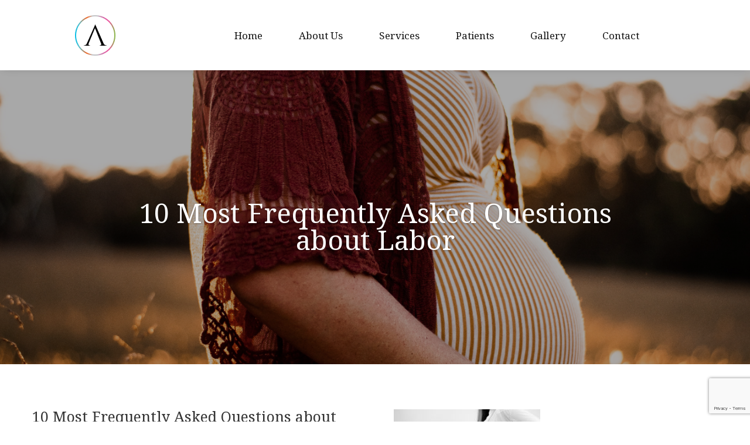

--- FILE ---
content_type: text/html; charset=utf-8
request_url: https://www.google.com/recaptcha/api2/anchor?ar=1&k=6LeckzwpAAAAAHy797ZkiWIBZGASENJmNUsidMa1&co=aHR0cHM6Ly93d3cuYXVyb3Jhd29tZW5zaGVhbHRoLmNvbS5hdTo0NDM.&hl=en&v=7gg7H51Q-naNfhmCP3_R47ho&size=invisible&anchor-ms=20000&execute-ms=30000&cb=liwaoe92pmb8
body_size: 48312
content:
<!DOCTYPE HTML><html dir="ltr" lang="en"><head><meta http-equiv="Content-Type" content="text/html; charset=UTF-8">
<meta http-equiv="X-UA-Compatible" content="IE=edge">
<title>reCAPTCHA</title>
<style type="text/css">
/* cyrillic-ext */
@font-face {
  font-family: 'Roboto';
  font-style: normal;
  font-weight: 400;
  font-stretch: 100%;
  src: url(//fonts.gstatic.com/s/roboto/v48/KFO7CnqEu92Fr1ME7kSn66aGLdTylUAMa3GUBHMdazTgWw.woff2) format('woff2');
  unicode-range: U+0460-052F, U+1C80-1C8A, U+20B4, U+2DE0-2DFF, U+A640-A69F, U+FE2E-FE2F;
}
/* cyrillic */
@font-face {
  font-family: 'Roboto';
  font-style: normal;
  font-weight: 400;
  font-stretch: 100%;
  src: url(//fonts.gstatic.com/s/roboto/v48/KFO7CnqEu92Fr1ME7kSn66aGLdTylUAMa3iUBHMdazTgWw.woff2) format('woff2');
  unicode-range: U+0301, U+0400-045F, U+0490-0491, U+04B0-04B1, U+2116;
}
/* greek-ext */
@font-face {
  font-family: 'Roboto';
  font-style: normal;
  font-weight: 400;
  font-stretch: 100%;
  src: url(//fonts.gstatic.com/s/roboto/v48/KFO7CnqEu92Fr1ME7kSn66aGLdTylUAMa3CUBHMdazTgWw.woff2) format('woff2');
  unicode-range: U+1F00-1FFF;
}
/* greek */
@font-face {
  font-family: 'Roboto';
  font-style: normal;
  font-weight: 400;
  font-stretch: 100%;
  src: url(//fonts.gstatic.com/s/roboto/v48/KFO7CnqEu92Fr1ME7kSn66aGLdTylUAMa3-UBHMdazTgWw.woff2) format('woff2');
  unicode-range: U+0370-0377, U+037A-037F, U+0384-038A, U+038C, U+038E-03A1, U+03A3-03FF;
}
/* math */
@font-face {
  font-family: 'Roboto';
  font-style: normal;
  font-weight: 400;
  font-stretch: 100%;
  src: url(//fonts.gstatic.com/s/roboto/v48/KFO7CnqEu92Fr1ME7kSn66aGLdTylUAMawCUBHMdazTgWw.woff2) format('woff2');
  unicode-range: U+0302-0303, U+0305, U+0307-0308, U+0310, U+0312, U+0315, U+031A, U+0326-0327, U+032C, U+032F-0330, U+0332-0333, U+0338, U+033A, U+0346, U+034D, U+0391-03A1, U+03A3-03A9, U+03B1-03C9, U+03D1, U+03D5-03D6, U+03F0-03F1, U+03F4-03F5, U+2016-2017, U+2034-2038, U+203C, U+2040, U+2043, U+2047, U+2050, U+2057, U+205F, U+2070-2071, U+2074-208E, U+2090-209C, U+20D0-20DC, U+20E1, U+20E5-20EF, U+2100-2112, U+2114-2115, U+2117-2121, U+2123-214F, U+2190, U+2192, U+2194-21AE, U+21B0-21E5, U+21F1-21F2, U+21F4-2211, U+2213-2214, U+2216-22FF, U+2308-230B, U+2310, U+2319, U+231C-2321, U+2336-237A, U+237C, U+2395, U+239B-23B7, U+23D0, U+23DC-23E1, U+2474-2475, U+25AF, U+25B3, U+25B7, U+25BD, U+25C1, U+25CA, U+25CC, U+25FB, U+266D-266F, U+27C0-27FF, U+2900-2AFF, U+2B0E-2B11, U+2B30-2B4C, U+2BFE, U+3030, U+FF5B, U+FF5D, U+1D400-1D7FF, U+1EE00-1EEFF;
}
/* symbols */
@font-face {
  font-family: 'Roboto';
  font-style: normal;
  font-weight: 400;
  font-stretch: 100%;
  src: url(//fonts.gstatic.com/s/roboto/v48/KFO7CnqEu92Fr1ME7kSn66aGLdTylUAMaxKUBHMdazTgWw.woff2) format('woff2');
  unicode-range: U+0001-000C, U+000E-001F, U+007F-009F, U+20DD-20E0, U+20E2-20E4, U+2150-218F, U+2190, U+2192, U+2194-2199, U+21AF, U+21E6-21F0, U+21F3, U+2218-2219, U+2299, U+22C4-22C6, U+2300-243F, U+2440-244A, U+2460-24FF, U+25A0-27BF, U+2800-28FF, U+2921-2922, U+2981, U+29BF, U+29EB, U+2B00-2BFF, U+4DC0-4DFF, U+FFF9-FFFB, U+10140-1018E, U+10190-1019C, U+101A0, U+101D0-101FD, U+102E0-102FB, U+10E60-10E7E, U+1D2C0-1D2D3, U+1D2E0-1D37F, U+1F000-1F0FF, U+1F100-1F1AD, U+1F1E6-1F1FF, U+1F30D-1F30F, U+1F315, U+1F31C, U+1F31E, U+1F320-1F32C, U+1F336, U+1F378, U+1F37D, U+1F382, U+1F393-1F39F, U+1F3A7-1F3A8, U+1F3AC-1F3AF, U+1F3C2, U+1F3C4-1F3C6, U+1F3CA-1F3CE, U+1F3D4-1F3E0, U+1F3ED, U+1F3F1-1F3F3, U+1F3F5-1F3F7, U+1F408, U+1F415, U+1F41F, U+1F426, U+1F43F, U+1F441-1F442, U+1F444, U+1F446-1F449, U+1F44C-1F44E, U+1F453, U+1F46A, U+1F47D, U+1F4A3, U+1F4B0, U+1F4B3, U+1F4B9, U+1F4BB, U+1F4BF, U+1F4C8-1F4CB, U+1F4D6, U+1F4DA, U+1F4DF, U+1F4E3-1F4E6, U+1F4EA-1F4ED, U+1F4F7, U+1F4F9-1F4FB, U+1F4FD-1F4FE, U+1F503, U+1F507-1F50B, U+1F50D, U+1F512-1F513, U+1F53E-1F54A, U+1F54F-1F5FA, U+1F610, U+1F650-1F67F, U+1F687, U+1F68D, U+1F691, U+1F694, U+1F698, U+1F6AD, U+1F6B2, U+1F6B9-1F6BA, U+1F6BC, U+1F6C6-1F6CF, U+1F6D3-1F6D7, U+1F6E0-1F6EA, U+1F6F0-1F6F3, U+1F6F7-1F6FC, U+1F700-1F7FF, U+1F800-1F80B, U+1F810-1F847, U+1F850-1F859, U+1F860-1F887, U+1F890-1F8AD, U+1F8B0-1F8BB, U+1F8C0-1F8C1, U+1F900-1F90B, U+1F93B, U+1F946, U+1F984, U+1F996, U+1F9E9, U+1FA00-1FA6F, U+1FA70-1FA7C, U+1FA80-1FA89, U+1FA8F-1FAC6, U+1FACE-1FADC, U+1FADF-1FAE9, U+1FAF0-1FAF8, U+1FB00-1FBFF;
}
/* vietnamese */
@font-face {
  font-family: 'Roboto';
  font-style: normal;
  font-weight: 400;
  font-stretch: 100%;
  src: url(//fonts.gstatic.com/s/roboto/v48/KFO7CnqEu92Fr1ME7kSn66aGLdTylUAMa3OUBHMdazTgWw.woff2) format('woff2');
  unicode-range: U+0102-0103, U+0110-0111, U+0128-0129, U+0168-0169, U+01A0-01A1, U+01AF-01B0, U+0300-0301, U+0303-0304, U+0308-0309, U+0323, U+0329, U+1EA0-1EF9, U+20AB;
}
/* latin-ext */
@font-face {
  font-family: 'Roboto';
  font-style: normal;
  font-weight: 400;
  font-stretch: 100%;
  src: url(//fonts.gstatic.com/s/roboto/v48/KFO7CnqEu92Fr1ME7kSn66aGLdTylUAMa3KUBHMdazTgWw.woff2) format('woff2');
  unicode-range: U+0100-02BA, U+02BD-02C5, U+02C7-02CC, U+02CE-02D7, U+02DD-02FF, U+0304, U+0308, U+0329, U+1D00-1DBF, U+1E00-1E9F, U+1EF2-1EFF, U+2020, U+20A0-20AB, U+20AD-20C0, U+2113, U+2C60-2C7F, U+A720-A7FF;
}
/* latin */
@font-face {
  font-family: 'Roboto';
  font-style: normal;
  font-weight: 400;
  font-stretch: 100%;
  src: url(//fonts.gstatic.com/s/roboto/v48/KFO7CnqEu92Fr1ME7kSn66aGLdTylUAMa3yUBHMdazQ.woff2) format('woff2');
  unicode-range: U+0000-00FF, U+0131, U+0152-0153, U+02BB-02BC, U+02C6, U+02DA, U+02DC, U+0304, U+0308, U+0329, U+2000-206F, U+20AC, U+2122, U+2191, U+2193, U+2212, U+2215, U+FEFF, U+FFFD;
}
/* cyrillic-ext */
@font-face {
  font-family: 'Roboto';
  font-style: normal;
  font-weight: 500;
  font-stretch: 100%;
  src: url(//fonts.gstatic.com/s/roboto/v48/KFO7CnqEu92Fr1ME7kSn66aGLdTylUAMa3GUBHMdazTgWw.woff2) format('woff2');
  unicode-range: U+0460-052F, U+1C80-1C8A, U+20B4, U+2DE0-2DFF, U+A640-A69F, U+FE2E-FE2F;
}
/* cyrillic */
@font-face {
  font-family: 'Roboto';
  font-style: normal;
  font-weight: 500;
  font-stretch: 100%;
  src: url(//fonts.gstatic.com/s/roboto/v48/KFO7CnqEu92Fr1ME7kSn66aGLdTylUAMa3iUBHMdazTgWw.woff2) format('woff2');
  unicode-range: U+0301, U+0400-045F, U+0490-0491, U+04B0-04B1, U+2116;
}
/* greek-ext */
@font-face {
  font-family: 'Roboto';
  font-style: normal;
  font-weight: 500;
  font-stretch: 100%;
  src: url(//fonts.gstatic.com/s/roboto/v48/KFO7CnqEu92Fr1ME7kSn66aGLdTylUAMa3CUBHMdazTgWw.woff2) format('woff2');
  unicode-range: U+1F00-1FFF;
}
/* greek */
@font-face {
  font-family: 'Roboto';
  font-style: normal;
  font-weight: 500;
  font-stretch: 100%;
  src: url(//fonts.gstatic.com/s/roboto/v48/KFO7CnqEu92Fr1ME7kSn66aGLdTylUAMa3-UBHMdazTgWw.woff2) format('woff2');
  unicode-range: U+0370-0377, U+037A-037F, U+0384-038A, U+038C, U+038E-03A1, U+03A3-03FF;
}
/* math */
@font-face {
  font-family: 'Roboto';
  font-style: normal;
  font-weight: 500;
  font-stretch: 100%;
  src: url(//fonts.gstatic.com/s/roboto/v48/KFO7CnqEu92Fr1ME7kSn66aGLdTylUAMawCUBHMdazTgWw.woff2) format('woff2');
  unicode-range: U+0302-0303, U+0305, U+0307-0308, U+0310, U+0312, U+0315, U+031A, U+0326-0327, U+032C, U+032F-0330, U+0332-0333, U+0338, U+033A, U+0346, U+034D, U+0391-03A1, U+03A3-03A9, U+03B1-03C9, U+03D1, U+03D5-03D6, U+03F0-03F1, U+03F4-03F5, U+2016-2017, U+2034-2038, U+203C, U+2040, U+2043, U+2047, U+2050, U+2057, U+205F, U+2070-2071, U+2074-208E, U+2090-209C, U+20D0-20DC, U+20E1, U+20E5-20EF, U+2100-2112, U+2114-2115, U+2117-2121, U+2123-214F, U+2190, U+2192, U+2194-21AE, U+21B0-21E5, U+21F1-21F2, U+21F4-2211, U+2213-2214, U+2216-22FF, U+2308-230B, U+2310, U+2319, U+231C-2321, U+2336-237A, U+237C, U+2395, U+239B-23B7, U+23D0, U+23DC-23E1, U+2474-2475, U+25AF, U+25B3, U+25B7, U+25BD, U+25C1, U+25CA, U+25CC, U+25FB, U+266D-266F, U+27C0-27FF, U+2900-2AFF, U+2B0E-2B11, U+2B30-2B4C, U+2BFE, U+3030, U+FF5B, U+FF5D, U+1D400-1D7FF, U+1EE00-1EEFF;
}
/* symbols */
@font-face {
  font-family: 'Roboto';
  font-style: normal;
  font-weight: 500;
  font-stretch: 100%;
  src: url(//fonts.gstatic.com/s/roboto/v48/KFO7CnqEu92Fr1ME7kSn66aGLdTylUAMaxKUBHMdazTgWw.woff2) format('woff2');
  unicode-range: U+0001-000C, U+000E-001F, U+007F-009F, U+20DD-20E0, U+20E2-20E4, U+2150-218F, U+2190, U+2192, U+2194-2199, U+21AF, U+21E6-21F0, U+21F3, U+2218-2219, U+2299, U+22C4-22C6, U+2300-243F, U+2440-244A, U+2460-24FF, U+25A0-27BF, U+2800-28FF, U+2921-2922, U+2981, U+29BF, U+29EB, U+2B00-2BFF, U+4DC0-4DFF, U+FFF9-FFFB, U+10140-1018E, U+10190-1019C, U+101A0, U+101D0-101FD, U+102E0-102FB, U+10E60-10E7E, U+1D2C0-1D2D3, U+1D2E0-1D37F, U+1F000-1F0FF, U+1F100-1F1AD, U+1F1E6-1F1FF, U+1F30D-1F30F, U+1F315, U+1F31C, U+1F31E, U+1F320-1F32C, U+1F336, U+1F378, U+1F37D, U+1F382, U+1F393-1F39F, U+1F3A7-1F3A8, U+1F3AC-1F3AF, U+1F3C2, U+1F3C4-1F3C6, U+1F3CA-1F3CE, U+1F3D4-1F3E0, U+1F3ED, U+1F3F1-1F3F3, U+1F3F5-1F3F7, U+1F408, U+1F415, U+1F41F, U+1F426, U+1F43F, U+1F441-1F442, U+1F444, U+1F446-1F449, U+1F44C-1F44E, U+1F453, U+1F46A, U+1F47D, U+1F4A3, U+1F4B0, U+1F4B3, U+1F4B9, U+1F4BB, U+1F4BF, U+1F4C8-1F4CB, U+1F4D6, U+1F4DA, U+1F4DF, U+1F4E3-1F4E6, U+1F4EA-1F4ED, U+1F4F7, U+1F4F9-1F4FB, U+1F4FD-1F4FE, U+1F503, U+1F507-1F50B, U+1F50D, U+1F512-1F513, U+1F53E-1F54A, U+1F54F-1F5FA, U+1F610, U+1F650-1F67F, U+1F687, U+1F68D, U+1F691, U+1F694, U+1F698, U+1F6AD, U+1F6B2, U+1F6B9-1F6BA, U+1F6BC, U+1F6C6-1F6CF, U+1F6D3-1F6D7, U+1F6E0-1F6EA, U+1F6F0-1F6F3, U+1F6F7-1F6FC, U+1F700-1F7FF, U+1F800-1F80B, U+1F810-1F847, U+1F850-1F859, U+1F860-1F887, U+1F890-1F8AD, U+1F8B0-1F8BB, U+1F8C0-1F8C1, U+1F900-1F90B, U+1F93B, U+1F946, U+1F984, U+1F996, U+1F9E9, U+1FA00-1FA6F, U+1FA70-1FA7C, U+1FA80-1FA89, U+1FA8F-1FAC6, U+1FACE-1FADC, U+1FADF-1FAE9, U+1FAF0-1FAF8, U+1FB00-1FBFF;
}
/* vietnamese */
@font-face {
  font-family: 'Roboto';
  font-style: normal;
  font-weight: 500;
  font-stretch: 100%;
  src: url(//fonts.gstatic.com/s/roboto/v48/KFO7CnqEu92Fr1ME7kSn66aGLdTylUAMa3OUBHMdazTgWw.woff2) format('woff2');
  unicode-range: U+0102-0103, U+0110-0111, U+0128-0129, U+0168-0169, U+01A0-01A1, U+01AF-01B0, U+0300-0301, U+0303-0304, U+0308-0309, U+0323, U+0329, U+1EA0-1EF9, U+20AB;
}
/* latin-ext */
@font-face {
  font-family: 'Roboto';
  font-style: normal;
  font-weight: 500;
  font-stretch: 100%;
  src: url(//fonts.gstatic.com/s/roboto/v48/KFO7CnqEu92Fr1ME7kSn66aGLdTylUAMa3KUBHMdazTgWw.woff2) format('woff2');
  unicode-range: U+0100-02BA, U+02BD-02C5, U+02C7-02CC, U+02CE-02D7, U+02DD-02FF, U+0304, U+0308, U+0329, U+1D00-1DBF, U+1E00-1E9F, U+1EF2-1EFF, U+2020, U+20A0-20AB, U+20AD-20C0, U+2113, U+2C60-2C7F, U+A720-A7FF;
}
/* latin */
@font-face {
  font-family: 'Roboto';
  font-style: normal;
  font-weight: 500;
  font-stretch: 100%;
  src: url(//fonts.gstatic.com/s/roboto/v48/KFO7CnqEu92Fr1ME7kSn66aGLdTylUAMa3yUBHMdazQ.woff2) format('woff2');
  unicode-range: U+0000-00FF, U+0131, U+0152-0153, U+02BB-02BC, U+02C6, U+02DA, U+02DC, U+0304, U+0308, U+0329, U+2000-206F, U+20AC, U+2122, U+2191, U+2193, U+2212, U+2215, U+FEFF, U+FFFD;
}
/* cyrillic-ext */
@font-face {
  font-family: 'Roboto';
  font-style: normal;
  font-weight: 900;
  font-stretch: 100%;
  src: url(//fonts.gstatic.com/s/roboto/v48/KFO7CnqEu92Fr1ME7kSn66aGLdTylUAMa3GUBHMdazTgWw.woff2) format('woff2');
  unicode-range: U+0460-052F, U+1C80-1C8A, U+20B4, U+2DE0-2DFF, U+A640-A69F, U+FE2E-FE2F;
}
/* cyrillic */
@font-face {
  font-family: 'Roboto';
  font-style: normal;
  font-weight: 900;
  font-stretch: 100%;
  src: url(//fonts.gstatic.com/s/roboto/v48/KFO7CnqEu92Fr1ME7kSn66aGLdTylUAMa3iUBHMdazTgWw.woff2) format('woff2');
  unicode-range: U+0301, U+0400-045F, U+0490-0491, U+04B0-04B1, U+2116;
}
/* greek-ext */
@font-face {
  font-family: 'Roboto';
  font-style: normal;
  font-weight: 900;
  font-stretch: 100%;
  src: url(//fonts.gstatic.com/s/roboto/v48/KFO7CnqEu92Fr1ME7kSn66aGLdTylUAMa3CUBHMdazTgWw.woff2) format('woff2');
  unicode-range: U+1F00-1FFF;
}
/* greek */
@font-face {
  font-family: 'Roboto';
  font-style: normal;
  font-weight: 900;
  font-stretch: 100%;
  src: url(//fonts.gstatic.com/s/roboto/v48/KFO7CnqEu92Fr1ME7kSn66aGLdTylUAMa3-UBHMdazTgWw.woff2) format('woff2');
  unicode-range: U+0370-0377, U+037A-037F, U+0384-038A, U+038C, U+038E-03A1, U+03A3-03FF;
}
/* math */
@font-face {
  font-family: 'Roboto';
  font-style: normal;
  font-weight: 900;
  font-stretch: 100%;
  src: url(//fonts.gstatic.com/s/roboto/v48/KFO7CnqEu92Fr1ME7kSn66aGLdTylUAMawCUBHMdazTgWw.woff2) format('woff2');
  unicode-range: U+0302-0303, U+0305, U+0307-0308, U+0310, U+0312, U+0315, U+031A, U+0326-0327, U+032C, U+032F-0330, U+0332-0333, U+0338, U+033A, U+0346, U+034D, U+0391-03A1, U+03A3-03A9, U+03B1-03C9, U+03D1, U+03D5-03D6, U+03F0-03F1, U+03F4-03F5, U+2016-2017, U+2034-2038, U+203C, U+2040, U+2043, U+2047, U+2050, U+2057, U+205F, U+2070-2071, U+2074-208E, U+2090-209C, U+20D0-20DC, U+20E1, U+20E5-20EF, U+2100-2112, U+2114-2115, U+2117-2121, U+2123-214F, U+2190, U+2192, U+2194-21AE, U+21B0-21E5, U+21F1-21F2, U+21F4-2211, U+2213-2214, U+2216-22FF, U+2308-230B, U+2310, U+2319, U+231C-2321, U+2336-237A, U+237C, U+2395, U+239B-23B7, U+23D0, U+23DC-23E1, U+2474-2475, U+25AF, U+25B3, U+25B7, U+25BD, U+25C1, U+25CA, U+25CC, U+25FB, U+266D-266F, U+27C0-27FF, U+2900-2AFF, U+2B0E-2B11, U+2B30-2B4C, U+2BFE, U+3030, U+FF5B, U+FF5D, U+1D400-1D7FF, U+1EE00-1EEFF;
}
/* symbols */
@font-face {
  font-family: 'Roboto';
  font-style: normal;
  font-weight: 900;
  font-stretch: 100%;
  src: url(//fonts.gstatic.com/s/roboto/v48/KFO7CnqEu92Fr1ME7kSn66aGLdTylUAMaxKUBHMdazTgWw.woff2) format('woff2');
  unicode-range: U+0001-000C, U+000E-001F, U+007F-009F, U+20DD-20E0, U+20E2-20E4, U+2150-218F, U+2190, U+2192, U+2194-2199, U+21AF, U+21E6-21F0, U+21F3, U+2218-2219, U+2299, U+22C4-22C6, U+2300-243F, U+2440-244A, U+2460-24FF, U+25A0-27BF, U+2800-28FF, U+2921-2922, U+2981, U+29BF, U+29EB, U+2B00-2BFF, U+4DC0-4DFF, U+FFF9-FFFB, U+10140-1018E, U+10190-1019C, U+101A0, U+101D0-101FD, U+102E0-102FB, U+10E60-10E7E, U+1D2C0-1D2D3, U+1D2E0-1D37F, U+1F000-1F0FF, U+1F100-1F1AD, U+1F1E6-1F1FF, U+1F30D-1F30F, U+1F315, U+1F31C, U+1F31E, U+1F320-1F32C, U+1F336, U+1F378, U+1F37D, U+1F382, U+1F393-1F39F, U+1F3A7-1F3A8, U+1F3AC-1F3AF, U+1F3C2, U+1F3C4-1F3C6, U+1F3CA-1F3CE, U+1F3D4-1F3E0, U+1F3ED, U+1F3F1-1F3F3, U+1F3F5-1F3F7, U+1F408, U+1F415, U+1F41F, U+1F426, U+1F43F, U+1F441-1F442, U+1F444, U+1F446-1F449, U+1F44C-1F44E, U+1F453, U+1F46A, U+1F47D, U+1F4A3, U+1F4B0, U+1F4B3, U+1F4B9, U+1F4BB, U+1F4BF, U+1F4C8-1F4CB, U+1F4D6, U+1F4DA, U+1F4DF, U+1F4E3-1F4E6, U+1F4EA-1F4ED, U+1F4F7, U+1F4F9-1F4FB, U+1F4FD-1F4FE, U+1F503, U+1F507-1F50B, U+1F50D, U+1F512-1F513, U+1F53E-1F54A, U+1F54F-1F5FA, U+1F610, U+1F650-1F67F, U+1F687, U+1F68D, U+1F691, U+1F694, U+1F698, U+1F6AD, U+1F6B2, U+1F6B9-1F6BA, U+1F6BC, U+1F6C6-1F6CF, U+1F6D3-1F6D7, U+1F6E0-1F6EA, U+1F6F0-1F6F3, U+1F6F7-1F6FC, U+1F700-1F7FF, U+1F800-1F80B, U+1F810-1F847, U+1F850-1F859, U+1F860-1F887, U+1F890-1F8AD, U+1F8B0-1F8BB, U+1F8C0-1F8C1, U+1F900-1F90B, U+1F93B, U+1F946, U+1F984, U+1F996, U+1F9E9, U+1FA00-1FA6F, U+1FA70-1FA7C, U+1FA80-1FA89, U+1FA8F-1FAC6, U+1FACE-1FADC, U+1FADF-1FAE9, U+1FAF0-1FAF8, U+1FB00-1FBFF;
}
/* vietnamese */
@font-face {
  font-family: 'Roboto';
  font-style: normal;
  font-weight: 900;
  font-stretch: 100%;
  src: url(//fonts.gstatic.com/s/roboto/v48/KFO7CnqEu92Fr1ME7kSn66aGLdTylUAMa3OUBHMdazTgWw.woff2) format('woff2');
  unicode-range: U+0102-0103, U+0110-0111, U+0128-0129, U+0168-0169, U+01A0-01A1, U+01AF-01B0, U+0300-0301, U+0303-0304, U+0308-0309, U+0323, U+0329, U+1EA0-1EF9, U+20AB;
}
/* latin-ext */
@font-face {
  font-family: 'Roboto';
  font-style: normal;
  font-weight: 900;
  font-stretch: 100%;
  src: url(//fonts.gstatic.com/s/roboto/v48/KFO7CnqEu92Fr1ME7kSn66aGLdTylUAMa3KUBHMdazTgWw.woff2) format('woff2');
  unicode-range: U+0100-02BA, U+02BD-02C5, U+02C7-02CC, U+02CE-02D7, U+02DD-02FF, U+0304, U+0308, U+0329, U+1D00-1DBF, U+1E00-1E9F, U+1EF2-1EFF, U+2020, U+20A0-20AB, U+20AD-20C0, U+2113, U+2C60-2C7F, U+A720-A7FF;
}
/* latin */
@font-face {
  font-family: 'Roboto';
  font-style: normal;
  font-weight: 900;
  font-stretch: 100%;
  src: url(//fonts.gstatic.com/s/roboto/v48/KFO7CnqEu92Fr1ME7kSn66aGLdTylUAMa3yUBHMdazQ.woff2) format('woff2');
  unicode-range: U+0000-00FF, U+0131, U+0152-0153, U+02BB-02BC, U+02C6, U+02DA, U+02DC, U+0304, U+0308, U+0329, U+2000-206F, U+20AC, U+2122, U+2191, U+2193, U+2212, U+2215, U+FEFF, U+FFFD;
}

</style>
<link rel="stylesheet" type="text/css" href="https://www.gstatic.com/recaptcha/releases/7gg7H51Q-naNfhmCP3_R47ho/styles__ltr.css">
<script nonce="oIdFY88R7TTgEUEwckr0og" type="text/javascript">window['__recaptcha_api'] = 'https://www.google.com/recaptcha/api2/';</script>
<script type="text/javascript" src="https://www.gstatic.com/recaptcha/releases/7gg7H51Q-naNfhmCP3_R47ho/recaptcha__en.js" nonce="oIdFY88R7TTgEUEwckr0og">
      
    </script></head>
<body><div id="rc-anchor-alert" class="rc-anchor-alert"></div>
<input type="hidden" id="recaptcha-token" value="[base64]">
<script type="text/javascript" nonce="oIdFY88R7TTgEUEwckr0og">
      recaptcha.anchor.Main.init("[\x22ainput\x22,[\x22bgdata\x22,\x22\x22,\[base64]/[base64]/[base64]/[base64]/cjw8ejpyPj4+eil9Y2F0Y2gobCl7dGhyb3cgbDt9fSxIPWZ1bmN0aW9uKHcsdCx6KXtpZih3PT0xOTR8fHc9PTIwOCl0LnZbd10/dC52W3ddLmNvbmNhdCh6KTp0LnZbd109b2Yoeix0KTtlbHNle2lmKHQuYkImJnchPTMxNylyZXR1cm47dz09NjZ8fHc9PTEyMnx8dz09NDcwfHx3PT00NHx8dz09NDE2fHx3PT0zOTd8fHc9PTQyMXx8dz09Njh8fHc9PTcwfHx3PT0xODQ/[base64]/[base64]/[base64]/bmV3IGRbVl0oSlswXSk6cD09Mj9uZXcgZFtWXShKWzBdLEpbMV0pOnA9PTM/bmV3IGRbVl0oSlswXSxKWzFdLEpbMl0pOnA9PTQ/[base64]/[base64]/[base64]/[base64]\x22,\[base64]\\u003d\x22,\x22NcKUUcK4JcKfwopJwp7CgjgFwrRPw47DlCxUwrzCvlo3wrrDol9QFsOfwpBQw6HDnmvCtl8fwrDCicO/[base64]/[base64]/[base64]/YEIGUcK2woHDisOyw5kyKCU9wpxSXE3CtS7DusOYw5rCrcKzW8KBTBPDlEYtwoorw4p0wpvCgwLDuMOhbzzDt1zDrsKZwovDuhbDg3/CtsO4woNuKADCj20swrh0w7Fkw5V+AMONATtuw6HCjMKxw4nCrSzCtgbCoGnCr0rCpRRbY8OWDX1cOcKMwoXDnzM1w57CtBbDpcK2OMKlIX3Dl8Kow6zChQ/[base64]/[base64]/w6DDpsOEwpjCrWjCvTBdwoNFfcOXWsO6wrHCvcKvwpbCrH/CmcOOf8KkF8KMwobDnU0bWXBDbcK+RsKwK8KXwovCqcO/w60Gw4tAw6PCjTlew4nCqEPDvXTCnXbCjlITw4vDqMK0E8KxwqtIazkLwpXCtMOKNk/CoERDwqUww4JTC8K3VGI1Q8KfFHrDtDEmwrYvwqvCu8OSd8K0KMKlwqp3w63CpsKKYcKmWsKPTMK/F1slwoXCgsKFKwbDomDDrMKYBn8CcQQdDR7Cm8KjOcOLw4FpNcKjwoRoJWTCmg3DvHTCjVjCg8OpdD3CosOfE8Krw6EjY8KMexLCksKOGXwbZMKfZjVyw7k1a8KkUnbDj8Kvwo7DhRZNQMKBfzgdwqYzw5PDkMOaBsKAf8OMw6p0wqPDicOfw4/[base64]/[base64]/Dn2nDsl3CllfCmcK6GMKhGMKUMsKRcmDCuUdYwq7ClmIAKGM0CjrDoUjChCbDvsK/ZE5Iwrpawolxw7LDisOgUGo9w5nCo8K1wpzDi8KKwrLDksKlcF3CmSQhBsKKwo3DjUYMwoN+aG/DtBFow7jDjcKXZRnChsKsZsOfw4HDlhcTAMKbwpTCjwFuGMO/w6ECw49uw6/DpArDsCUiEMORw4ANw64/w4sxbsOycRfDmMK3w79PesKwIMKmckPDucK0MgYow45jw47CnsK2WyvCn8OracO0IsKJScO1bMKTHcOtwrPDjid3wptEecOeLMK/w6x3w6t+RMO+SsK+c8ORFMKgw656O2fClgbDqcOdwqbCt8ObY8O9wqbDo8KFw50kdMKnc8K8w49/wokow4pfwpRlwoHDgsOzw5jCl2dhW8K9A8Krw5xSwqDCjcKSw7Ejeg1ew47Dpms3IRXCnXkuFsKfw6kRwq7CmjJbwqPDuyfDscOjwo/Dr8Olw7jCksKWwrJubMKmJyHCjsOqOcK3fcKOwp5fw5TDglo7wq/[base64]/U0fDqA/DtX0pNh7DqyzCjMKHwrvCgsKLwrwNRcOhBMOXw4/Dli3CnlbCgTHDrRjDpFvCtsOyw71GwoNsw69DWQPClcOkwrPDiMKmwqHCnF7DhcKRw5MXOmwewpo4w70xYi/Cp8KBw78Kw7lYM0vDs8KbXcOgcwcJw7NNHWrDg8Kbwq/DuMKcXX3Cu1rCv8O2eMOaOcKVwpDDncKxJVERwqbChMKeU8KWIhfCvF/[base64]/CrTbCosKfQXQxwpfDlXRxwpPDtcKMw7fDp8ORPFbCtzLDkADDqjJzOsObDk4Bwq3CtMOgIsOfS2sfE8Krw6M/[base64]/CpcOUUcOLZkPDjMOqw6Jiw6I4dsO9wonDiDzCrsK7TDlPwrYzwpjCvT7DtgLClzApwr1nJTPCh8O+wrbDhMK4TMO4w6PCh3nDjWNUPiHCghkCU2hGwofCgcOiIsKyw6Yhw67Dn2LCgMO/QULCtcO+w5PCh2x4wotawpPCvjDDrMOxwpNaw78kTF3DqyXCpsOBwrYbw5vCgMKBwqfCi8KcVjc4wp3Dnz1uPW/CpsKwFsOjHcKuwqN2WcK5IsKgwpwELFtgHxp2wrnDrWbCsGkCEcO0Y2/DkcKtHU/CrcKwacOuw4NyHUHCnUhtdj/DiW1pwolQwrTDr3RQwpAaI8KBX1ArQcO4w68Ww7Z8VghCJMOow5NkRsKfIcKqZ8KpOxPCmsOYwrJJw5DDgcKCwrLDh8OoYhjDtcKPM8OGFsKJLkfDugbCr8K/[base64]/SWHDvj3CljvCn8OVBsO3wrwTdj3Cu0fDvBvCtQzDhlgkwohswrptw7XCjTrCkBvCgcOmWVjCp1nDksK8DcKsOTVUOkbDo38rwpfClMKrw6PCtMOCwrfCtmXCjnDCkUPDtT/CkcKrZMKQw4kjwqBCX1lZwpbCrlpHw5cMBWliw4pNPMKKDi/[base64]/[base64]/Ci1kGZ8Olw5nCgw50aTnCl8K8VTsjZh7Cok4LwqdZw7AKf31owrsmZsOgc8KkHgA5U0MKw6/CocKyDUrCu3oMQXfCpUM9HMKqKcKVwpNiV0Q1w4YLw7rDnhnCuMKUw7MnckLCn8KaQljDnl4uw6orGQQwUAdAwp/Dh8O9w5fCh8KOw4LDp2fCh1BoGsOiw5lNbMKfFmfCgnxuwo/CuMOMwpzDlMOIwq/DliDCj1zCqsKdwoF0w7/CosOlCkZnYMKYw7DDt3HDlhjDih/[base64]/CsmvCncOoG8KGDMOqEcKKw5XCjcKJw6VkEARuw63DrcKqw4vDocK8wq4EZMKUW8Oxw6t4wonDk17DosKWw5nCrAPCsXF8ahHDlsKTw4stw5vDgkPCh8OqVsKOCcKSw6DDqsO/[base64]/MVciw4ULfWxVw4F5V8OUGUDDicKAQmrCosK0FMKUMAPCozzCqsOjwqXCsMKaERBmw45CwrZdIF5EPMOBEcKvwp3CsMOSCEDDn8OjwrM/woEbwox1wrPCssKNRsO6w4fDjU3DoXbDh8KWFsO6HTkWw6jDosKawonCijB6w4zCjsKMw4E3O8OsI8O1BsODcw5tQ8Kaw6nDkk0AYMKcTF9wTS/Cu2nDscKwFXRswr7Dh3p5wp95NjHDuw9rwpnDuz3CnE16QkxOw7jCh3gnW8Okw61Xwp/DgQRYwr/ClRctccOjW8OMH8OSEsO1UWzDlHNpw5nCkRvDkgtmGMKawpEMw4/[base64]/TsOOFMOTR8KRwq7Dk8K/cC1dw73DjcOaF0DChMOsO8KCe8Otwodkwoc+R8KPw4rDs8OtbsOuP3fCnknCoMOrwp4gwrp3w45bw4/CsF7Dm0zCqT3DtSjDuMKPCMOnwrfCjMOAwpvDtsOnwq/Dq3QsD8OcWW7CrV03woTDr3sTw54/O3TChkjCrC/DtsKec8OOGsKZRcOyeEdEJmxowociAMOAw6PDu3hzw54aw4vCh8OPWsKwwoJPw7LDnRbDhw0dDhjDkEjCrRYOw7l/w6NMYU3Cu8ORw43CpMK/w48ow5bDtcOPw6RCwr8/TMOjMcO7GcK7N8O/w47CucOGw7nDosK/A2g1DwFewrTCscKZB2jDllVbA8KnCMK9w5fDsMK9PsOEB8Oqw5fDscKBwrHDkcKbeAZ/wrwVwpNZCsKMHcOsScOgw71tb8KdAlPConXDlMKqwp9XDl7DvGPDm8Kmf8KZU8OQIcK7w5ZRL8OwaTxgGAvDrnfCgcKbw6VtTQTDhGE0XQ5gDgpABsK9wobCn8KtDcK1ZURuTH3CocKwN8KqWsOfwqIfW8KvwotvBMO7wroxMAIUbEkCek4RZMOeMV/CllHCj1NNw7l1wr/Dl8O5Gmtuw4FAPsOswq/Cp8KQwqjDk8O9wq7CjsO9OsOCw7ouwrvClxfDnsKdUMKLR8ODb13DqmkWwqYLZMOmw7bDhVhdwrg4ScK9AUTDtsOow4Z+worCgnMkw6/Cul4gw4vDrDsowoUWw49bCzHCp8OJJsKzw64twqLClsK4w5zCqHbDhcOxSsKfw67DrMK6esO4wrTCh2zDgcOuOh3DuWMqXMKgw4TCjcKYcAlRw6kdwpowPyc6BsOUw4bDu8KBwp7Dr03Cg8OxwokTJCrDv8KxO8K9w53Clhwrw73CksOswrp2WcOpwoMWV8KNMw/Cn8OKGwjDgEjCnAzDkyHDtsObwpoZwr3CtEtQIWFYw4rDoBHChCp1Yls/DcOQWsK7bnrDi8OOPW0wXRTDunrDu8OFw48AwonDm8KbwrAGw5U2w7jCvyPDq8KOYwTCg3nCmlAPwo/DoMKhw7hFfcKJw5fDg30bw7nCosKIwrNTw4XCqWV3OcOKRCPDp8KIO8OSw48Zw4cwPn7Dr8KcADbCrXp7wqExUcOiwobDsyXDk8KmwplRw5/DrjUtw5sBw4rDoh3DqgPDo8Kzw4vCpSPDtsKPwrvCt8KHwqpEw6nCriNSSEBmwotGZcKKfsK+FMOrw696dgHCqXzCpFLCq8OWMWvDtsKSwp7ChRsWw5vCncOiNSvCulwVYcOVXVzDrGIgQE9zd8K8fm8qbHPDpXHDpUfDk8KFw5/DncOYYsKdMS7DqcOwYmJnQcKfw7B8RSjDnUsfFcKswqfDlcORX8OQw53Cp3TDn8K3w70SwpjCuhrDt8KswpdZwrE2w5zDnsKjEMOTw7kmwoTCiEjDoDdOw7HDty3CkhLDpsOTLsO1f8O9Gzx/wqtJwogKwpPDvBNraQZjwpRtK8K7CnkZwq3CmUYdWBHCl8OtKcObw5FdwqbCucOrXcOlw6LDi8KXWiPDkcKuSsOKw73CrUFywoNpw7LCtcKDP1IOwoTDoGc/w5vDhGzCjGIka1vCoMKLwq3CqjdOw6XDk8KWMV4fw63DrXEawrPCu3Y/w7HCgMKWZMKfw4lvw78Cd8OOFCvDmcKZR8OPRC3DnnxOKmNXJ1zDum99W1TDr8OYAXhuw55Nwp8rD2keN8OHwpfCmmbCscO4OR7CrcOsBlgYwrNuwoNrFMKcfMO4wpE5wqTCrsO/w7YCwqJswp8RAS7Di07CvsKvCmx0w7LCjCnChMKRwrw8LsKLw6zCun8NVMK0OVvCjsOeVMKAw7oHwqNXw45yw4NaGsOfRQMYwpdvw4/[base64]/CjDnDn8KmYxDDmjFlVDLDucKQZQw7IyPDk8OacDU+VMOhw55FHsOIw5LCtxjCkWVxw6ZwFx98w5QzfnPDo1bDpjfDhsOhw7vCnyERG1vCo1Bpw5PCucK6QnlIOELDqzMnXMK1wqzCqW/ChiLCicOWwp7Dt2jClGnDnsOCwoLDu8KSYcO6wrkyATAFVzTCrXbCgkRlw4nDusOgUyw4MsOow5bCsHnCt3NcwrrDmjBNVsK1XlHCgx7DjcKFBcKGeDHDg8OrKsKuYMK3woPDiB4KLzrDn1swwphTwo/Dh8KgYMKTSsKjKcKPwq/DjsKbwrlQw5Unw4nDvVbDihA4eGlZwpkaw7/CsE5xVEFtZT1Xw7YGVWsOCsOzwrzDnnzCuiIbJMKzw69Sw6IgwqHDicOQwoooAmjDj8KMIUrCvW4Dwpp+w7LCmsKAU8Kew7Mzwo7CtVlBK8Osw4HDgEPDqRjDrMK2w45Sw7NIClEGwonDr8K/w6HChiNpw7HDg8KfwqpIdEFywr3DnxbDo39xw7nCiQrDqRcEw7rDnADCjDwCw4XCpTfCh8OyLcOQdcK5wrPDjALCu8OILcOHVHREwqvDv2jCiMKhwpLDhcKPTcO2wo/DrVEdDsKRw6XDpsKaF8O1wr7Co8OjOcKpwrRcw5JDdjo/esOVFMKXwqNuwqcUwq9laUluPETDqg/DocK3wqg2w6krwqbDq3FDBE7CjXoNY8OPG3d2X8OsEcKNwrvDi8OJw5jChg86UcKOwqzDv8OeOizCgTlRwqXDtcO3RMKqMR9kw7nDqCBhUnVYwqspwos4bcOoM8OeRRjDmsOaI1vDk8OOXVLDpcOtTyIPGTE8c8KNwpw/Fnd0woJDCh/[base64]/wo/DosKcwpknNXU8DmZtwoXDq8KKwozDhcOACMO4csOUwr/[base64]/CvcOqw5VzwrzDrcOBOklhYMKCLSLCp3bCtcKtRFxMODzCgcOuBx17chckw5E4w5XDvBXDj8OSBsORamnDlMOYcQPDlMKEJzg7w5HDu3LDo8OGw4LDoMKNwpYTw5bDusOIXyPDl0nDjk4rwq0RwrLCsRlOw6nChBnCmD1ww5bCkggBKMOPw77Ciz/CmB4awqI9w7zDpcKQw75pCX5UD8KTA8OjBsOkwqVUw4HCscKrw7k0FQU7M8K7ATAlE1IXwr7DuhjCtRFLQAQww5PDnCBFw7vDjHFcw6HCg3vDp8KqfMKNBEA9wprCoMKFwqPDtsOLw6rDjcOWwrrDu8OcwrjDlH7ClXRVw5dywo/DiUnDvsK0GXwBdD1xw5c0OkdDwowCI8OrIFJXU3PCosKfw6PDpsKBwqV1w65dwoJ5WxzDiHjClcKAUzlqwop4d8O9XsOfwocCaMKlwqouw7xeHWEQw5w6w7caI8ODI0nCtDPCkAFWw7/DlMK1w4TDmsK/w77DkwHClkXDl8KaU8Kqw7nClsKAM8Omw7PCmy52wrAZHcKkw70rwrNCwqTCq8KFMMKGwqBMwpweSgnCqsOwwr7DuhoFwozDt8KUFMOwwqYgwoHCnlzDgsK3w4LCjsKwAznCkwHDuMO4wrk6wonDmsKPwodJw5McEH3ComXCnl7Cs8OwHsKww7EtKUvDrsODwpUKKz/DisOXw4fDnj3DgMOLw5TDpcKFbEhefsKvIzjCn8O/w7o4EMK7w496wqtYw5rCvMONN0/CnMKAagZXRcO7w4ZcTHdDMnPCiFnDnVoswq54wqBTBwUDBsOcwo16Uw/[base64]/Cl8OsFsODwqHCm3kTwpXCocOtw6tJdw9Mw47DksKsJzdjXmHDmcOCwovDqC98M8KTwr7DpsOlw6rCksKFNljDhGXDtcKDI8Ozw7w/fks9Mj7DgV1ZwpPDvXpyXMObwojCi8O2WD4TwoIpwo/DtwLDhXYbwrsLQMOYAjpTw6rCiXXCvRx6fUrCh003DsK3MsOmw4HChG8Xw7opV8OGw7/Dr8KAJsK5wrTDvsKNw6p9w5MIZcKOw7DDm8KsGTtnRcKuUMO/[base64]/[base64]/[base64]/CrS1bwpR3w5TCr8KYShVObcKEwq4wdkTDpmzCrBDDjj5oAAXCngFgfsKSKMKFQ3jChMKXwqjCh0vDkcOMw7p+ZDYMwrpUw6PDvHcQw5/[base64]/w5DCqcOcw4oVw7nDhMO3w6vCpUPCicOyw5AlKx7Cm8OQcTJQE8Kaw6kQw5UQGS1uwoRKwrxleB7CnQ0DEsKOE8KxfcOfwps/w7YowpfDqkpdYlDCqH4/w6x5DR1fHsKgw6bDsAcWYFvChV/CvsO6H8K1w73DhMOYcToNPX5MfTPDoHPDt3XDsx0Tw7MGw4w2wp8CSxsRPsOsZTwhw7lhLy7CkcKMDGvCrMORS8K0aMOCwrPCncKywo8Yw6VRw7UWaMOpNsKdw6/DqMOZwpIyBMKvw5xCwqHCmsOAM8Opw79qwpUecl9HKAJUwqzChcK1CsKnw7ZIw5zDisKDFsOjw6TClzfCsyvDt1MYwq83ZsOPwq3DpMKDw6/DqADCswQeGsK1Wz1Kw4XDg8K8fcO6w6pcw5BQw5LDsFbDosO7AcO+WnZPwq4Fw6M3R1cywol6w57Cth8xw456Y8KRwpbDncOiwrhTS8OYeRBjwokLWcOww4PClBrDpjp+Kjlrw6ctwo/DgsO4w7/Dg8KlwqfCjcKra8K2wrfDvkNDGcKeecOmwolTw4nDp8KUQUbDr8OnCwjCtMO9asOFIxtyw5XCpzvDs3zDvcK6w4PDl8K5e29/P8OPwrpoX2pUwrzDrCczTsKSw43CkMKyAG3DiR9hYT/CmQbDsMKFwqDCsybCoMKQw67ClEXCiz7CqGsqQ8OmOl0iA2nCiD1WX24bwqjCm8OlU1V6KmTCnMKCwrx0GSweBQ/CuMO4w57CtcK5w7nCvgDDhMOkw6/CrnxUwqzDnsOiwrzCiMKAT3zDnsKCwodvw7s1wpnDocO1w4NfwrFuPCttOMOPKgHDgiXCtsODfMOCC8KOwonDv8OccsKyw6JaGMKpSVrCsnw+w5wBB8OgA8KvKFIdwr0iAMKCKW/[base64]/[base64]/[base64]/wrDCusKcwqLDjMKlRizCplJqwpvCqcKlw49OUgfCmhQaw6RXwrvDkho4NcOATE7DrcOMw54gVw94NsKgw4tbw4/DlMOswrciwpnCnSk7w5ojHcOdYcOYwp9kw6nDm8KkwqbCnHtDIy/Dl1N2b8KSw7TDv24CKcO5NMKOwojCqV5yPy3DicK9PwTCgAMmIcKew4zDhsKadEDDomfCvMKlN8OyI3vDv8OGbMO+wqPDsgZqwqPCpsOaSMKlTcOqw7nClARTeR3Dq0fCjzhsw6gLw6/Dp8KPFMK0bsK6wq9GJipTwpHCt8KCw5LCucOnwqUgM0deLsOWdMKwwrl1YQZQwqx9wqHDn8OEw5QQwqPDphJmwo3CoERIw6TDucOSWmfDkMOzw4B8w7/DvG7DkHnDlMKdw65JwpXDk0LDlcKvw40nV8KTCVjDvMOIw6xEJMKCIcO/wqtsw5UIC8Otwolvw70gAhPCoCcbwqh1ZmXCvitqACrCqzrCvGwnwqELw5PDnW1OfsOMXMKZM0PCpsOlwoTCj1JxwqLDvsOGIMOJCcKueHMUworDpcKKGcK8w7Q1wphgwrTDjx7DuxN4cQICdcOZwqALLcOQw47DjsKiw4g+RwdYwqHDtSfCk8KgZn1ZAVPClh/[base64]/YsONwowDJ8K6F0ErfcOow5/DqMOqw47DpGfCnsK+wrfDvl7Dv2DDmBHDisOoD3DDvi7CvyLDvjVNwphawq12wpzDuD0hwqbCn2d/w4bDpgjCp0zCmRfCpcKawp8Gw4zDocKaNi/Crm7DrApFE1rDvcOewrXCjsOfF8KbwqkPwpnDhQ4Yw5HCpmBGY8KTw57Dn8KPMsKhwrYuwqjDkcOnfcK7wr3ClD/ChcOyYXlBVFVzw53CoC3CgsKqwqYsw4DCicKCw6zCksKew7ABNAg/wpQuwpx9FQQPccKRI0vClQhXSMOuw7wUw6sJwofCki7Ci8KWLXfDnsKLwo9Gw6QbDsOpwr/DpXhoLsKvwq9ATlTCqxNtw5rDuSLDl8K8BsKTV8OeGMOZwrU2wqjCk8OVDMKJwqXCs8OPBVs0woMnwqXCmMO+SMOwwoBRwpvDhsKIwpojQHrCncKLfsOpMcOxZEZgw7pvV3g7wrPDn8KmwqZgG8KtDMOSIcKkwr7DvijCtjJ7w7nDs8Oyw5PDlH/CjnIFw5QoRn/ClBN1AsOpwo9Lw6/DicKzPREYVsKXOMOWwq/DtsKGw6XCl8OrNybDlsOiRMKpw47CrTDCpsKRXGhUwqBPwoLDt8O7wrwpJ8KZQW/DpsKDw5bCgV3DisOuZ8OvwrcCGjkEUhsyLmFpwp7DvsOvVExjwqLDkxYZw4d2dsKuwp7CiMKlw4rCrk09fD4vdzFXNmVWw6PDv34EAcKAw5ALw6jDhEl+T8OPLcK+dcKgwoXDksOxWGdncAbDuEcqEMO1DnzCiw4iwrTDtcO5GsKiw5vDgWzCpsKRwod0wrR/Z8Knw5bDtsOHw4B8w57CrMKfwo7DkSPDpTbCk03DhcKLw7HDl0PDk8OvwobDnsKLBmgzw4JDw5QRR8OfbxLDq8KgJCXDs8OhCG7Cn0TDn8KxG8O/X1kIwp/Cr0Quw5MHwr8GwqnCgCzDhcOvC8Kgw4ZNFDYQb8OlXMKyZEDCrHtVw4s4ZndLw4PCrMKYTk7CpE7Cn8KmD2nDosOTQC1QJcKCw7/CsjJyw7LDoMK/wp3ClFUsCMOwfQxAVzkPwqE0R1UAQcKSw7wVYVRvenHDt8Kbw6/[base64]/Dj8OZwrBkWMOow4cYHyhzwo8TKcOiNcOGw6k9Y8KTdxYnwo7ChcKkwoNyw6rDr8OlA0HCm1LCuWU9CsKIw6sHwq7Csl8cRWVgblJ/[base64]/[base64]/SnvDr0IGYhPDo8K7w6svTcKowqBIw6QwwqhNw47CvsOSZsKLw6Aew6R7GcOtfcKHwrnCvMK5PTVfw7zCuSgZfFMiEMKoSGJXwrfDvAXClAV/XsKVU8Kxd2fDiUvDm8O6w5LCg8O8w6svIVrCj0d2woF/VREPNMKLZU8yOVLCiypRRE99RX9nQW0FMR/DhB0IB8Kqw6BOw5nCusOwCMOcw4MRw7lwV0bCkcKPw51/QFHCsTFnwr7DmcKCCcKJwq9PDMKFwrnDk8Ovw6HDsQHCh8Kgw6h1aVXDpMKmacKWK8KHZRdrCQYIIRDCosK5w43Chx7DjMKPwrJ3CMOzwpMbSMKXesKbFcOXZA/DqyjCsMOvDEvDncOwFnYICcKAAkoYQMOIGXzDkMKNw6NKw4vCi8K1wqdvwr0jwpLDlELDg3vDtMKDMMKqVRbCiMKKKXzCt8K/CsOQw6k7w6Y6dG5Ew4ktP1fCkcKjwonDuBkbw7F9QsKRYMOLHcK+w4wdEHMuw7bDq8KWXsKOwqTCj8KEaVVUPMKFwr3DkMOIw5TCisK5SF7Cv8OWw7PCqxPDuy7DiAAUTQXDqsOUwpYhKsOhw7hWH8OmaMOrw40TYGPDngTCvgXDpzjDjsO9IybDmEABw6/DrTnDosORL0hvw67DpcO7w6Qvw492KnoodAl9c8K0w4tBwqo0w7TDpHJyw4wBwqhUw5kDw5bCqsK4A8OeK19FB8KvwotSMcOhw53DmcKDw7hhK8OEw5RWBXRjfMOcR0bCrsKIwo5lw6xbw4DDq8OyAcKHd1DDpsOjwoU5NMO5UhVbAsKbfCYmB2R/XsKYblbCvhDCugZ7DWfCo3VuwpN4woBxw5PCv8Ktwo/CosKkeMKpCW/DtFrDkx0wL8KsXMK5RRkTw6nDhwFWYcOMw4hpwq4gwrlAwrczwqjDrMOpVcKCYsOXbmoUwopnw5g3w7TDqFklF1XDlVF/[base64]/Dk0LDtVNaWcK3Emwzw61XST5zP8KGwpPCu8KkIsKEw7PDjgcpwrY7w7/[base64]/Clm8wAMKRwrR8cMOgeC4uZcKcw68TwpBvw4/Ds3EqwrbDnUZFRl8DCcKoHAYaFlbDn3ZXXT9xPyU2Rj/DkW3DnVLCiTDCq8KWDTTDsHzDhUNJw6DDjyczw4Q3w6jDqCrDthV+CVXCvnVTwrrDlEXCpsODS1bCvnJ8wo8hB0PCqMKYw4h/[base64]/Dq8OnwqbCuMOYQcOUW2x0a2HCjcOewpjDuDppBwtcNMOqGzYDw67DlxzDksOwwrzDicOewqHDpj/DilwGwqDCikXDknsdwrfDjsKAT8OKw5fDn8Oxw6kowqdKwo7Cm3cow6lMw6lQaMOQwpnDqsOiBsKvwpDCliTDpcKYwo/DgsKfW2/DvcO9w6RHw71ow7t6w5A7w6HCsl/CkcKLwp/Dh8KFw7nCgsKew6tuw7rDgjPDslggwr/Dk3DCnMO4DCZBdFDCo23CmklRN3tfwp/[base64]/w7rCsMO3w43ChhPCkD0xw5zCo8KNw6Fgwr0Yw5/DqMKMw4RqDsO6HMKtasKYw6nDnGYibhsZw4/CgBo1wrrCnMOZw4NaHsOQw7lqw6/[base64]/CtTIvwqUKwpsePDR0w7PDgMKHOSxwXsOYwrdUJnx7woJZR2rCrlB8RMOEw5Mvwr4EHsOsbMKAQxMrw5DCrAxMLSs+WsOww4VAa8Kdw7jCs0Bjwo/Ci8O3wpdvw6djwrXClsKxw4bClsO5IDHDoMKQw5AZwrtzwoQiwqkYP8OKWMOKw5dKwpIEPV7CiE/[base64]/[base64]/w7tjw4nCrMKdwo7CnCjDlcKbw6LDmVl8w5FvwpVBw6LDmDjDr8Kpw6DCoMOIw4PCuw5kS8KMbsK3w6dZUcKzwrPDucO3GMOYF8K/wrTDkiQ+w5NZwqLDgsKrA8KySknCnMKGwqJhw4/[base64]/Ch0TChkYMw5QVK39Rwo7DijnCicKyw5LCngjDqcOKSsOGQ8K+w5EgXGJFw4VrwrcwaT3DoGrCs1HCjQLCvHTDvcKtNsOAwoggwr7Do2jDs8KQwotxwqfDhMOaLkZoAcKabMKQwqJewp4Rw5dlMU/DtULDpcOUZV/DvMKlYBZqwqRQNcKsw5Ajwos6TEQJw4DDpBHDvSbDnMOiGsORL03DthRaY8Kuw6HDrsOtwojCnDF2eTPDhW3Dj8K7w7PCnzbCnWfCscKfAhLDs2jDtXDDjT/Dkm7DqcKZw6AEbsOiIzfChixSDhzDmMOew6kHw6txa8OIw5Ilwr7DpcKHw6kjwpfCl8KKw67CjzvDmzc0w73Dk2nDoikkZ2JoWHoNwrlyY8OZw6J/w640w4PDnFbDiCxvDhZIw6nCoMOtJS0CwozDlMKtw6LCmcKZfRjCrMOAewnCi27DlEfDtcO4w7PCvyxvwpAmUREKAsKXOTbDh3EOZEDDjMK6wpzDlsKHXTbDpMOXw5EyNMKbw7/DvcOBw6fCtMKEf8O9wpZ3w7IQwr7CtsKAwpXDjsKswofDl8KjwoTCmUBADyXCh8OTAsKDO0hlwqpbwrvChsK5w4XDiC7CtsKbwobDhScdLEEtGFPCmW/DrMOcw6VMwpQAScKxw5DCgsOSw6s9w6Ybw643wqJSwo5NJ8OcIsKEI8Oea8Kcw7EvLMKUeMOtwo/DtzXCqsOdBVDCr8OOw5c6wqdCTldLCSjDgkBowoLCvMKTWl4pwqzCry3DqxEccsKWRV57eBk/NsKsYHRqIsOTGMOcWRzDucO4QUTDvMK1wrxCYxvClcKYwpTCgGfDpUXDm3Ncw5vCp8K1IcKbdsO4Wn7DpMONRcO4wqDCnEjCqDFfwqXCjcKRw4bCuVvDhgnDg8KEFcKdK1NGL8KZw5DDusKCwocZwpnDpMK4WsOYw6hywqAlf2XDpcKPw5EZfyppwp8CNB/ChQHCpAHCgRhUw6IVdcKvwrjDtwdGwr5ZBn3DoS/Cr8KvBBFQw70DF8K0woI3UcK6w44PRw3CvlPDuihzwqjDrsK5w6g4w7kpKB/Dq8O8w5zDsS4PwonCkwPDqcOuOWJqw5xtNcOJw65pV8KSaMKueMK6wrbCvsK/woIuPcOKw5svEF/Cty8VJl/[base64]/YTPCvkvChG/DhzTCjAfDjD1ha8KgdcO2w7VaFFIwQ8KYwqbDr2toQcOswrhyWMKwasODwoATw6A4wq4LwprDr2zCuMKgO8KQK8KrHg/CqsKDwoJ/OnTDpWpsw69gw6zDuCwGw4oDHHtEUh7CkDI+XMKVC8Kww7JHXsOkw7HCu8Owwoo1YAvCpcKWw6TCjcK2XcKFPA1mK0wgwqo0wqMvw6B0w6jCmhHCusKXw5gEwoNQGMO4JBrCqhdWwq/CjMOhwpXChC7ChgYBfcKvOsKofcOndcKxP07CpickJTkafnzDjDt/wpfCnMOEdcKhw7gsQMOEDsKJA8KTFHhUWX5jOyzCqlYTwqIzw4PDiEB4U8K8w4zCv8OtM8K4w55pL0EVEcOEworCpQ/DtDbDlMORZ1ZqwpkTwoJJdMKUaTzCrsOQw7DDmwXCnV52w6/DoVrDhwbCvB4Lwp/DkMO+w6Mkw4EXasKmBznDqMKQPMKywovCrRRDwrLDmsKZUgQmAMKyCkQ+E8OFIWfDscKrw7fDin5mERwqw5TCoMOkwpdlwq/CkAnCjTh8wq/CkBlowp4wYAMwRl/ChcKfw7vCj8KOw7YtPnfCrCl+wrdvEsKtVsK4w5bCvisFbhzClmfDuFUow7w/[base64]/NcOYw4Rzw5jDq8ODZsOWwrTDnsK6woI0Gi3Do8K9wq/Cp1HCv3UHw5AJw6l2wqTDhXXCt8K6MMK1w7RAIsK2csO4wrpnHMOFw6pGw7DDsMKow67CtHHCpllhdsOIw6I6fErCnMKLAsKNXsOdZgcSMw/Dr8O2TmIyQsOaVMOow4V3YzjDqyYgFgkvwo4CwrhgUsKTV8KVw4bDpDjCmAVWUnTDuhrDjMK5D8KdYwA7w6gGeTPCtVV/w4MSw5TDr8K6E3TCq0PDrcKUT8K1dMO7wr8uWcOResKKWWzCuQwAEMKRwprCqRVLwpfDm8O1K8K+fsOfQnlVwokvwr9dw5RYfXILJhPCsQ3Dj8K3BAIzw6rCncOWwrTChBpcw683wqnDpE/DoR4Mw5rCpMKHBMK6H8Kjw7c3EsOzwoBOwqXChsKNMTg/[base64]/[base64]/ClF7DnsOTHj/Dmylmw7bDpcO7wpdSPMOhd0DDicKrTWnClkM1XcO8BMKTwo3CncK/X8KBFsOtN30wwp7CscKMwoHDmcKhOirDisKmw5V+BcKYw7nCrMKOw7BTKRTCjcKLFyM+Vy7Dh8OAw5XCu8K0a2AXXMKTNsOawpsPwqMeIH7DrsONw6UGworCt0bDtGLDuMKMTcKyPgI/DsO9wp96wqnDh2rDlMOrTcOsVg3DhsKyTsKpw7QfXTYrDm9AfcOnI1TCocOPYcOXw6HDr8OrCsORwqJnwozCmMOZw4g8w7MaPsOwdXJ6w7RnHMOow7Fowr8/[base64]/w7bDqkJ+w5fDkljDocKRdF7Dp3F2SkcYwpvCt0nCoMKTwp/DiEZdwoEBw79kwqggXEfDlRXDo8KLw4DCscKJSsK/ZEx/ZhHDusKvQhHDi3lQwoPCskMRw49zOwducDoPwo7CvMObfCkIw5PCpEVow6gSwrbChMOVUQbDscKew4DClUjDtUYGw6vDg8K1MsKvwq/DisOsw4pUwrBACcO8VsKIMcO0w5jCrMKHw6TCmkDDoR/CqsO+UcK7w7TDtsKzUMOkw70naxTCojjDuEZGwrHCiTF9wqXDq8ONCMOjeMOKMCjDjXfDjcO4FMOOwqx2w5XCssKdwoPDqBYFAcONCAHCsV/[base64]/[base64]/DjEcBYCE7QsKaYCEyVAzCgcKKS1gJW8OAEsK7woADw7RHRcKLeWkVwqnCr8KpNhDDt8OLGcKww65bwqYVYWdzwojCsBnDnhVrw6hxw4MRD8KowrhkbXjCnsKobnQVw5/DkMKjw7LDjsKqwojDnk3DgjDCpUrCo0jDjsK3HkDCvWg+KMKcw5BSw5zDiULDmcOQN2fCv2/Dh8OyRsOVN8Kewp/Cs1c6wqEewr4CFMKEwpxVwqzDnWfDh8KRAW7DqwF3UcKNT3rCnVc1HFkaGMK/[base64]/eg5+EMOQwobDlzjDpsKGwq7CjnLCjm3DpxhBw6rDhWNCw6LDlWYiQcO7RGw+K8Ooa8KoLArDicK7KMKUwqzChcKUFwBtwpEPMhxww6R5w7/CiMOQw4bDtS3DpcKRw6xXQ8OEcEXCm8OpUFJXwoPCsF/[base64]/[base64]/DhsKuw7ptZMK0fMKmwrVJBxLDgE/CiGQQwphRHDTCtcKSw4PDqTYBBGdtw7tFwr5UwqxIHDfDhWjDuWVpwpA+w4Evw447w7jDl2/CjcKSwrrCoMKwLRFhw4jCmA/CqMKWwqXCoWXChGkCCm1Ow7HCrgnCqlsLNMK2bcKswrdwPsKWw7vClsKgY8OcJnwjB1tTF8K0TcK1w7J9D3PDrsOywrsPVCQuw6xxdArCozXCi1w7w5HDnsKREyvCkDMvQsKzYMO6w7XDryYhw6xYw4XCtjtoOMO/wpfCh8KPwpDDpcKwwox+OcOvwooYwqrClQF4WXB+IcKkwqzDh8OTwq/[base64]/DvcOjwo7CvMK+f8Ovw4jDhivCmMOUwpgnX8O1PGlRw7/Cp8OZw6zDmTHDgHINw6PCoWlGw75+w6vDgMK8cRfDg8KZw4xqw4TCtTQBdSzCuFXCqcKFw7/CrcKeFsKUw6AzAsOaw7fDksKvZi3ClWPCnUAJwo7DoynDp8KRCB0cAnvCh8KBG8KSQVvCvj7Cu8KywpsbwqLDsBTCo0kpwrHDgWfCuRPDn8ONT8KIwp3DnVwlIW7DgDUdKMOlW8OnSXM5BW3DnEwGb1/Dkyouw6Iswp7CqcOtYcOSwp/Cn8O/wp/[base64]/[base64]/CiDTCjmvCp8K6woXCocKGwr/CiXnCscOKw7/Ci8OsecOaeGYbB2loLl7DgVo4w7zCsnzCo8OqRw8Jb8K8UQnDmCjClmPDicOiNsKcQhfDl8KxQxbCh8OdPsKOYBrCmXLDkl/[base64]/B8OOwqVHw4Jhw7V/[base64]/ZsOawpzChsKQEcKuKcO1w6owdcKfw7xbY8OuwpfCkT7ChcKANgXCpsK7VcKjOcOnw6HDrMKXXSLDucK6wq/ClcOGNsKewo7DvsOkw7kvwpIxKy4Bw4lkZUAWciDDhjvDrMKqE8K6ZMKAwogMDMOcScKIw6YIw77Ct8KWw5/CsinDucOFC8O3ehQVQlvDm8KRBcO7w63DjsKDwrF2w6jDoAM7BnzDgSYGZmwNOE8uw78/V8OZwoloKCzCgBHDicOtwpRQwrBKE8KKOWnDlRIKXsKLezt+w7jCr8KKR8KbV3d8w41pLl/CgcOKJiDDoylAwpjDvcKZwq4Kw7PDh8KVcMO+YELDhXjCj8OWw5fCm2FYwqDCjcOVw43Doig/wrZUw4J2RMK+J8OzwqPDukYWw4x3wpLCtjIjwovCjsKSXTfDssKLJsOPAxNOIE/DjA5nwrvDj8OHaMOMwqrCpsOfFw4sw59cwrceX8KmMsOqBmkfD8OuDWIsw5pQLsOCwpnDjksebcOTOcOvBcOHw7ogwrdlwpDDvMOewoXCvg0rGXLDqsOqwpguw5kRRSHDsCLCssOOEgXCuMK7wq/[base64]/McORSMK9w50fwqTCscKQPsKVwqYnwoXDrBoaEAZHw5jDp3QTFcO7w4wywoPDnsOccylQAsOqPSfCjGnDt8OnFMOfYAHCpMOfwrjClijCscK6NiAkw6koTBjChiYywrt9LcKZwqZjBcOZRjnCm0ZrwqUCw4TClGAnwr4Me8OcEEzDpQLCjXZFPnFTwqVnwr/CllRhwp9Dw6V/ZhvCqMOePsOUwpPDlGgJaw1CFAbDiMO8w53DpcKjw5Z1TMO/Pm9WwpjDogJhw4vDjcKFEyLDlMKzwo1aDmzCqhR7w6wpwpfCvmcoUMOVO0Vnw54YCMKjwoEXwp9MecO8d8O6w4xyDy/DinzCtcKtB8K3E8KrEMODw5fDisKGw4Q6w4PDn2slw4rCnTTCmWZXw687I8K3WSXCpsOOwrTDtMOXS8KwUcKoQxc\\u003d\x22],null,[\x22conf\x22,null,\x226LeckzwpAAAAAHy797ZkiWIBZGASENJmNUsidMa1\x22,0,null,null,null,1,[21,125,63,73,95,87,41,43,42,83,102,105,109,121],[-1442069,210],0,null,null,null,null,0,null,0,null,700,1,null,0,\[base64]/tzcYADoGZWF6dTZkEg4Iiv2INxgAOgVNZklJNBoZCAMSFR0U8JfjNw7/vqUGGcSdCRmc4owCGQ\\u003d\\u003d\x22,0,0,null,null,1,null,0,0],\x22https://www.aurorawomenshealth.com.au:443\x22,null,[3,1,1],null,null,null,1,3600,[\x22https://www.google.com/intl/en/policies/privacy/\x22,\x22https://www.google.com/intl/en/policies/terms/\x22],\x22GdYbhXIF6La3OvCc3Jbp6otOQpDWcjsAHTcm4lKhwIg\\u003d\x22,1,0,null,1,1766793841820,0,0,[161,163,150],null,[122],\x22RC-G5TpSQgEF53yGg\x22,null,null,null,null,null,\x220dAFcWeA4iDiOr8vtk6CxEaDNxq2BUSrGJaq3ZEkyR1TFh7nzv8U2Nws1Jg6ddOIapBozV4wklk5bi2vGqk6HsnnAUHBU1MGnn-w\x22,1766876641709]");
    </script></body></html>

--- FILE ---
content_type: text/css
request_url: https://www.aurorawomenshealth.com.au/wp-content/plugins/display-custom-post//css/display-custom-post.css?ver=6.1.9
body_size: 711
content:
/*
 * Display Custom Post WordPress Plugin CSS For Frontend Custom Post Display 
*/  

/* 
   Syntax recommendation http://www.w3.org/TR/REC-CSS2/
*/


.custom-post-block {
    width: 50%;
    display: inline-block;
    padding: 0 5px;
    box-sizing: border-box;
	-moz-box-sizing: border-box; 
	-webkit-box-sizing: border-box; 
    margin-bottom: 10px;
}
.innerwrapper {
    background-color: #f9f9f9;
    box-sizing: border-box;
	-moz-box-sizing: border-box; 
	-webkit-box-sizing: border-box; 
	width: 100%;
}
.custom-post-block .innerwrapper h2 {
    margin: 10px 0;
    font-size: 17px;
    line-height: 23px;
}
.custom-post-block {
    width: 50%;
    display: inline-block;
    padding: 0;
    box-sizing: border-box;
    -moz-box-sizing: border-box;
    -webkit-box-sizing: border-box;
    margin-bottom: 0;
}
.custom-post-block h2 a {
    color: #405e77;
    text-decoration: none;
	transition: all 0.3s ease-in;
	-moz-transition: all 0.3s ease-in; 
	-webkit-transition: all 0.3s ease-in; 
}
.custom-post-block h2 a:hover,
.custom-post-block h2 a:active{
	opacity: 0.8;
	color: #405e77;
}
.custom-post-block h2 a:hover{
	color: #222;
}
.custom-post-block .innerwrapper p {
    margin-bottom: 10px;
}
.custom-post-block a.read-more.button {
    color: #fff;
    text-decoration: none;
    padding: 8px 11px;
    box-sizing: border-box;
	-moz-box-sizing: border-box; 
	-webkit-box-sizing: border-box; 
    font-size: 14px;
    display: inline-block;
	transition: all 0.3s ease-in;
	-moz-transition: all 0.3s ease-in; 
	-webkit-transition: all 0.3s ease-in; 
}
.custom-post-block a.read-more.button:hover{
	opacity: 0.8;
}
.custom-post-thumb img {
    width: 100%;
}
.custom-post-nav-links a {
    background-color: #405E77;
    color: #fff;
    padding: 7px 12px;
    text-decoration: none;
} 

.custom-post-nav-links a:hover,
.custom-post-nav-links a:visited,
.custom-post-nav-links a:active,
.custom-post-nav-links span.page-numbers.current{
	opacity: 0.8;
    background-color: #405E77;
    color: #fff !important; 
    padding: 7px 12px;
}
.custom-post-nav-links {
    margin-top: 10px;
    padding-left: 10px;
}

.accordion-item {
    background-color: transparent !important;
    border: none !important;
}

.accordion-button:not(.collapsed) {
    color: #000 !important;
    background-color: transparent !important;
    box-shadow: none !important;
    border-top: 2px solid #000 !important;
    font-family: "Noto Serif" !important;
    font-size: 21px !important;
    font-weight: 500 !important;
}

.accordion-button {
    background: transparent !important;
    border-top: 2px solid #000 !important;
    border-radius: 0 !important;
}

.accordion-item:first-of-type .accordion-button {
    border-radius: 0 !important;
}

.accordion-item span {
    color: #C19B5E !important;
    font-family: "Noto Serif" !important;
    font-size: 21px !important;
    font-weight: 500 !important;
    color: #000 !important;
    padding: 10px 0 !important;
    padding-right: 15px !important;
}

span.accordion-button.collapsed {
    color: #000 !important;
}

.accordion-body {
    padding: 0 !important;
    width: 90% !important;
    padding-left: 30% !important;
    margin-top: -5% !important;
}

span.accordion-button {
    background: transparent !important;
}

.accordion-body {
	padding: 0 !important;
    width: 84% !important;
    padding-left: 37% !important;
    margin-top: -5% !important;
    font-size: 17px !important;
    font-family: 'Mulish' !important;
    line-height: 28px !important;
    color: #000 !important;
}

a.read-more.button {
    color: #C19B5E !important;
    border: 2px solid #C19B5E !important;
    padding: 10px 15px !important;
    font-family: 'Mulish', sans-serif !important;
    margin-top: 15px !important;
    display: inline-block !important;
	margin-bottom: 30px;
}

.accordion-button::after {
    background-image: url(https://aurora.wstudio.io/wp-content/uploads/2022/05/plus.png) !important;
}


.accordion-button:not(.collapsed)::after {
    background-image: url(https://aurora.wstudio.io/wp-content/uploads/2022/05/minus.png) !important;
}

.team-section .custom-post-block .innerwrapper h2 {
    padding: 0 !important;
    margin: 0 !important;
}

.team-section .custom-post-block a.read-more.button {
    margin-top: 20px !important;
    margin-bottom: 0 !important;
	font-size: 15px !important;
	
}

span.accordion-button {
    box-shadow: none !important;
}



@media screen and (max-width:767px){
.custom-post-block {
    width: 100%;
    padding: 0;
}
.custom-post-nav-links {
    padding-left: 0;
}
}

--- FILE ---
content_type: text/css
request_url: https://www.aurorawomenshealth.com.au/wp-content/themes/divi%20child%20theme/style.css?ver=4.17.4
body_size: 9699
content:
/*
 Theme Name:  Divi Child Theme
 Theme URI:    https://divilife.com
 Description:  Child Theme for Divi
 Author:       Tim Strifler
 Author URI:   https://divilife.com
 Template:     Divi
 Version:      1.0.0
*/

/*****Add any custom CSS below this line*****/






body {
	color: #000;
}

body ul#menu-footer-menu li a {
    font-family: 'Mulish',Helvetica,Arial,Lucida,sans-serif !important;
    font-size: 17px !important;
    color: #FFFFFF!important;
    letter-spacing: 1px !important;
}

header#main-header {
    background: transparent;
    border: none !important;
    box-shadow: none;
}

div#rev_slider_1_1 {
    margin-top: 0;
    position: relative;
    top: -150px;
	
}

a {
text-decoration: none !important;	
}

.et_fixed_nav #main-header {
    position: absolute !important;
}

 #et-top-navigation {
    font-family: "Noto Serif" !important;
    font-weight: 500 !important;
}

div#slide-1-layer-2 {
    font-family: 'Mulish', sans-serif !important;
}

nav#top-menu-nav ul#top-menu li a {
    padding: 0 !important;
}


/*
nav#top-menu-nav ul#top-menu li:last-child a {
    border: 2px solid #fff;
    padding: 15px !important;
    font-family: 'Mulish', sans-serif !important;
} */

#top-menu li {
    padding-right: 55px !important;
    letter-spacing: 0.0015em;
}


.service-tabs .accordion {
    width: 80%;
    margin: 0 auto;
}

.accordion>.card {
    overflow: inherit !important;
    width: 100%;
}

.custom-footer .et_pb_section.et_pb_section_0 {
    background: #000 !important;
}

/*-----------------collapse------------------*/
.service-tabs .card, .downloadable-forms .card {
    background: transparent;
    border-top: 2px solid #000 !important;
    border: none;
    border-radius: 0;
}

.service-tabs .card-header, .downloadable-forms .card-header {
    background-color: transparent !important;
	border-bottom: none !important;
	padding-left: 0;
    margin-left: 0;
	padding-bottom: 0;
}

.service-tabs .card-header h2, .downloadable-forms .card-header h2 {
    padding-bottom: 0;
}

.service-tabs button.btn.btn-link, .downloadable-forms button.btn.btn-link {
    font-family: "Noto Serif";
    font-size: 22px;
    padding-left: 0;
    color: #000;
    width: 100%;
    text-align: left;
    outline: none;
    text-decoration: unset !important;
    position: relative;
	height: 45px;
}


.btn.focus, .btn:focus {
    outline: 0 !important;
    box-shadow: none !important;
}


.service-tabs button.btn.btn-link span, .downloadable-forms button.btn.btn-link span {
    padding-right: 15px;
}


button.btn.btn-link:after{
    font-family: ETmodules!important;
    float: right;        
    color: #ffffff;         
    background-color: #000000;
}


button.btn.btn-link.collapsed:after {
	content: "\4c" !important;
    background: transparent;
    padding: 0;
    color: #000;
    font-family: ETmodules!important;
    font-size: 40px;
    margin-top: -15px;
    position: absolute;
    top: 10px;
    right: 0;
}


button.btn.btn-link:after {
        content: "\4b";
		background: transparent;
		padding: 0;
		color: #000;
		font-family: ETmodules!important;
		font-size: 40px;
}
	
/*--------------------------collapse end ----------------------*/







/*-----------------collapse------------------*/
.faqposts .card, .card {
    background: transparent;
    border-top: 2px solid #000 !important;
    border: none;
    border-radius: 0;
    padding: 0 0 20px 0 !important;
}

.faqposts .card-header, .card-header {
    background-color: transparent !important;
	border-bottom: none !important;
	padding-left: 0;
    margin-left: 0;
	padding-bottom: 0;
}

.faqposts .card-header h2, .card-header h2 {
    padding-bottom: 0;
}

.faqposts button.btn.btn-link, button.btn.btn-link {
    font-family: "Noto Serif";
    font-size: 22px;
    padding-left: 0;
    color: #000;
    width: 100%;
    text-align: left;
    outline: none;
    text-decoration: unset !important;
    position: relative;
	height: 45px;
}


.btn.focus, .btn:focus {
    outline: 0 !important;
    box-shadow: none !important;
}


.service-tabs button.btn.btn-link span, button.btn.btn-link span {
    padding-right: 15px;
}


button.btn.btn-link:after{
    font-family: ETmodules!important;
    float: right;        
    color: #ffffff;         
    background-color: #000000;
}


button.btn.btn-link.collapsed:after {
	content: "\4c" !important;
    background: transparent;
    padding: 0;
    color: #000;
    font-family: ETmodules!important;
    font-size: 40px;
    margin-top: -15px;
    position: absolute;
    top: 10px;
    right: 0;
}


button.btn.btn-link:after {
        content: "\4b";
		background: transparent;
		padding: 0;
		color: #000;
		font-family: ETmodules!important;
		font-size: 40px;
}

.faq-familiy-define {
    margin-bottom: 150px;
}


.faq-familiy-define ul li span {
    font-family: "Noto Serif";
    font-size: 36px;
    text-align: center;
    width: 100%;
    clear: both;
    margin: 0 auto;
    display: block;
    line-height: 65px;
    border-bottom: 3px solid #000;
}

.faq-familiy-define ul li:first-child span {
    border-bottom: 3px solid #e1d6db;
    color: #e1d6db;
}

.faq-familiy-define ul li {
    font-size: 17px;
    margin: 0 auto;
    font-family: 'Mulish';
    float: left;
    width: 50%;
    text-align: center;
    list-style: none;
}

.faq-familiy-define ul {
    width: 100%;
    clear: both;
    margin: 0 auto;
}

.faq-familiy-define {
	clear: both;
    display: none;
}


.faq-familiy-define ul li a {
    border-bottom: 3px solid #000;
    display: block;
    font-family: "Noto Serif";
    font-size: 36px;
    text-align: center;
    line-height: 60px;
    color: #000;
}

.faq-familiy-define ul li a.active {
    color: #e1dbe3;
    border-bottom: 3px solid #e1dbe3;
}

.faq-post-page {
    clear: both;
    padding-top: 100px;
}
	
/*--------------------------collapse end ----------------------*/









.et_pb_module.et_pb_video.et_pb_video_0.front-video {
    width: 80%;
    margin: 0 auto;
}


.show {
    width: 55%;
    margin-left: 35%;
    margin-top: 0px;
    text-align: justify;
}


.card-body {
    padding: 0 !important;
}


ul.et_pb_tabs_controls li a {
    text-align: center !important;
}

select#service_page, select.service_page {
    text-align: center;
    font-family: 'Noto Serif';
    font-size: 36px;
    margin-top: 30px !important;
    border-bottom: 2px solid #000 !important;
    width: max-content;
    padding: 10px 60px;
    border: none;
    margin: 0 auto;
    display: block;
}


.gallery-footer {
    background: #141414;
}


@media only screen and (min-width: 981px) {
#logo {
    max-height: 133% !important;
    position: relative;
    top: 35px;
}

.page-template-gallery-php #logo {
    max-height: 100% !important;
}



}

.footer-section h2 {
    font-family: "Noto Serif";
    color: #fff;
    margin-bottom: 40px;
    font-size: 36px;
}

.email-section h3 {
    color: #fff;
    margin-top: 30px;
    font-family: "Noto Serif";
    font-size: 21px;
}

.email-section p a {
    color: #C19B5E;
    font-size: 17px;
    font-family: 'Mulish', sans-serif !important;
}

.footer-bottom-btn .colum-6 {
    width: 100%;
    float: none;
}


.footer-bottom-btn .colum-12 {
    margin-top: 30px;
}


ul.footer-logo-section {
    display: flex;
	margin: 0 !important;
    padding: 0 !important;
    margin-left: -15px !important;
}

ul.footer-logo-section li img {
    width: 120px;
    margin: 15px;
    margin-top: 50px;
}

ul.footer-logo-section li:first-child img {
	width: 120px;
    margin-top: 10px;
	background: transparent !important;
}

ul.footer-logo-section li:nth-child(2) img {
    margin-top: 40px;
}

ul.footer-logo-section li:last-child img {
	margin-top: 30px;
}

form.em_wfe_form p {
    display: none !important;
}

.et_pb_section.et_pb_section_4.et_pb_with_background.et_section_regular .get-in-touch p {
    margin-bottom: 20px;
}

ul.footer-logo-section li {
    list-style: none;
}


.email-for-you p {
    font-family: "Noto Serif";
    color: #fff;
    margin-bottom: 40px;
    font-size: 17px;
    font-weight: 400;
    line-height: 28px;
}

.footer-bottom-btn .colum-6:first-child a {
    color: #C19B5E;
    padding: 14px 10px;
    border: 2px solid #C19B5E;
    font-size: 17px;
    font-family: 'Mulish', sans-serif !important;
}

.footer-bottom-btn {
    display: inline-block;
    width: 100%;
}

.footer-bottom-btn .colum-6:first-child {
	margin-top: 5px;
    margin-bottom: 5px;
    display: inline-block;
}

.slider-down-btn-section {
    margin: 0 !important;
    padding: 0 !important;
    position: relative !important;
    top: -89px !important;
    z-index: 99999 !important;
    background: transparent !important;
}

.health-matters {
    margin-top: -105px;
    margin-bottom: -150px;
    background-size: cover;
}

.service-section {
    width: 80%;
    margin: 0 auto;
}

.tp-dottedoverlay.threexthree {
    background: transparent !important;
}

a.et_pb_video_play {
    color: #fff !important;
    background: #ddc5c3;
    border-radius: 50%;
    font-size: 65px !important;
    height: auto !important;
    line-height: normal !important;
    padding: 0 12px !important
}

.aurora h2 {
    font-family: "Noto Serif";
    text-align: center;
    font-weight: 500;
    font-size: 36px;
    padding-bottom: 40px;
}

.aurora p {
    font-family: 'Mulish';
    text-align: center;
    width: 50%;
    margin: 0 auto;
    font-size: 17px;
    line-height: 28px;
}

.aurora {
    margin-top: 0%;
    margin-bottom: 7%;
}

.mbbs .et_pb_column.et_pb_column_2_5.et_pb_column_5 {
    padding: 0;
    margin: 0;
}

.anu-kaur {
    padding: 15%;
}

.anu-kaur h2 {
    font-family: "Noto Serif";
    text-align: left;
    font-weight: 500;
    font-size: 36px;
	color: #000000;

}

.anu-kaur span {
    font-family: "Noto Serif";
    color: #878787;
}

.anu-kaur {
    padding: 9.6% 10%;
    box-shadow: 5px 5px 10px #ededed !important;
}

.anu-kaur p {
    font-size: 17px;
    font-family: Mulish;
    line-height: 28px;
    letter-spacing: 0.5px;
    margin-bottom: 15px; 
}

.anu-kaur a {
    color: #C19B5E;
    border: 2px solid #C19B5E;
    padding: 10px 15px !important;
    font-family: 'Mulish', sans-serif !important;
    margin-top: 15px;
    display: inline-block;
}

.putting-your:before {
    content: "";
    background: url(https://aurora.wstudio.io/wp-content/uploads/2022/05/Vector-1.png) no-repeat;
    position: absolute;
    top: 11%;
    height: 100%;
    width: 50%;
    background-size: 100%;
    right: 2%;
    z-index: 0;
}

.pulling {
    width: 80%;
}

.pulling h2 {
    font-family: "Noto Serif";
    text-align: left;
    font-weight: 500;
    font-size: 36px;
	color: #000000;
}

.pulling span {
    font-family: "Noto Serif";
    color: #878787;
    font-size: 15px;
    margin-top: 15px;
    display: inline-block;
    margin-bottom: 30px;
}

.pulling p {
    font-size: 17px;
    font-family: Mulish;
    letter-spacing: 0.5px;
    margin-bottom: 0;
    color: #000;
    padding: 0;
}

.pulling a {
    color: #C19B5E;
    border: 2px solid #C19B5E;
    padding: 10px 10px !important;
    font-family: 'Mulish', sans-serif !important;
    display: inline-block;
    margin-top: 30px;
}

.map-section {
    margin: 0 auto;
    text-align: center;
}

.map-section h2 {
    font-family: "Noto Serif";
    font-weight: 500;
    font-size: 36px;
}

.map-section p {
    color: #000000;
    font-size: 17px;
    font-family: 'Mulish';
    margin-bottom: 40px;
    display: block;
    margin-top: 10px;
}

.get-in-touch {
    width: 80%;
    margin: 0 auto;
    background: rgb(0 0 0 / 10%);
    padding: 6% 10% 12% 10%;
}

.get-in-touch h2 {
    font-family: "Noto Serif";
    font-weight: 500;
    font-size: 36px;
    text-align: center;
    margin-bottom: 20px;
}

.get-in-touch p {
    width: 73.5%;
    text-align: center;
    margin: 0 auto;

    font-family: 'Mulish' !important;
    font-size: 17px;
    line-height: 28px;
}


.et_pb_section.et_pb_section_8.get-in-touch-section.et_pb_with_background.et_section_regular .get-in-touch p{
	    margin-bottom: 50px;
}



.home-page .colum-6 {
    width: 45%;
    float: left;
    margin: 0 5% 0px 0;
}

.home-page .colum-12 {
    width: 100%;
    display: inline-block;
    clear: both;margin-top: 20px;
}

.home-page .wfe_component {
    width: 100%;
    display: inline-block;
}

.home-page .wfe_component textarea {
    padding: 10px;
    background: transparent;
    border: none;
    border: 2px solid #000;
    margin-bottom: 15px;
    font-family: 'Mulish' !important;
    font-size: 17px;
    color: #000 !important;
    width: 95%;
}

.contact-page-form .home-page {
    margin-top: -30px;
}


.home-page input.wfe_button {
    color: #C19B5E;
    border: 2px solid #C19B5E;
    padding: 10px 10px !important;
    font-family: 'Mulish' !important;
    display: inline-block;
    margin-top: 0px;
    background: transparent;
    font-size: 17px !important;
    font-weight: 400;
	letter-spacing: 0.005em;
	border-radius: 0 !important;
}
.parking a.read-more.button {
    font-weight: 400;
    letter-spacing: 0.005em;
	font-size: 17px;
}

.home-page  .colum-12 textarea {
    width: 95% !important;
}

.get-in-touch-section .home-page {
    margin-top: -50px !important;
}

.contact-form-home {padding-top: 40px;	}
.contact-form-home p {
	margin-bottom: 20px !important;
}
.contact-page-form {
    margin-top: 100px;
}

.page-id-29 .contact-page-form {
    margin-top: 50px !important;
}

.preconception .team-section:nth-child(4) {
    clear: both;
}

.home-page select {
    padding: 10px 0;
    background: transparent;
    border: none;
    border-bottom: 2px solid #000;
    margin-bottom: 15px;
    font-family: 'Mulish' !important;
    font-size: 17px;
    color: #000 !important;
    width: 100%;
}

.home-page .colum-6 input {
    padding: 10px 0;
    background: transparent;
    border: none;
    border-bottom: 2px solid #000;
    margin-bottom: 15px;
    font-family: 'Mulish' !important;
    font-size: 15px;
    color: #000 !important;
    width: 100%;
}
#em_wfs_formfield_6207407
{
	margin-top: 27px;
}

.get-in-touch .colum-6 select {
    padding: 10px 0;
    background: transparent;
    border: none;
    border-bottom: 2px solid #000;
    margin-bottom: 15px;
    font-family: 'Mulish' !important;
    font-size: 17px;
    color: #000 !important;
    width: 100%;
}

.get-in-touch .colum-12 textarea {
    width: 100%;
    background: transparent;
    border: 2px solid #000;
    height: 100px;
    margin-top: 15px;
    padding: 10px;
    font-family: 'Mulish' !important;
    font-size: 17px;
    color: #000 !important;
}

.get-in-touch .colum-12 textarea::placeholder {
    color: #000 !important;
}

/* .home-page .colum-6:nth-child(2), .home-page .colum-6:nth-child(4) {
    margin-right: 0 !important;
} */

.home-page .colum-6 input::placeholder {
    color: #000;
	opacity: 1 !important;
}

input.wpcf7-form-control.has-spinner.wpcf7-submit {
    color: #C19B5E;
    border: 2px solid #C19B5E;
    padding: 10px 10px !important;
    font-family: 'Mulish' !important;
    display: inline-block;
    margin-top: 30px;
    background: transparent;
    font-size: 17px;
    font-weight: 600;
}

.image-hover-figdescription {
    padding-top: 30%;
}

.connect-share .et_pb_column.et_pb_column_1_4 {
	padding: 0 !important;
    margin: 10px !important;
    width: 23%;
}

.connect-share figure.divi-image-hover {
    width: 100%;
}

.connect-share [class*=" imagehover-"]>img, .connect-share [class^=imagehover-]>img {
    width: 100%;
}

.connect-share .et_pb_module.DLIHPM_image_hover {
    margin-bottom: 10px !important;
}

.connect h2 {
    font-family: "Noto Serif";
    font-weight: 500;
    font-size: 36px;
    text-align: center;
    margin-bottom: 20px;
}

.connect a, .connect p {
    margin: 0 auto;
    font-family: 'Mulish' !important;
    font-size: 17px;
    text-align: center;
    color: #C19B5E;
}

.connect-share:before {
    content: "";
    background: url(https://aurora.wstudio.io/wp-content/uploads/2022/05/Vector-1.png) no-repeat;
    position: absolute;
    top: 19%;
    height: 100%;
    width: 88%;
    background-size: 90%;
    left: -50%;
    z-index: 0;
}


.share-contact {
    width: 1050px !important;
    max-width: 1050px !important;
    margin: 0 auto;
    text-align: center;
    display: flex;
    padding-left: 50px;
}

.service-bottom-section {
    width: 700px;
    text-align: center;
    margin: 0 auto;
	padding-top: 50px;
}

.service-section h2 {
    font-family: "Noto Serif";
    text-align: left;
    font-weight: 500;
    font-size: 36px;
    padding-bottom: 40px;
    margin-top: 30px;
}

.service-bottom-section h3 {
    font-family: "Noto Serif";
    font-weight: 500;
    font-size: 21px;
    text-align: center;
    line-height: 28px;
}

.service-bottom-section a {
    color: #C19B5E !important;
    border: 2px solid #C19B5E !important;
    padding: 10px 15px !important;
    font-family: 'Mulish', sans-serif !important;
    margin-top: 15px !important;
    display: inline-block !important;
}

#top-menu>li:last-child {
    padding-right: 0 !important;
}


.main-page-header .header-content {
    width: 55%;
    padding: 15% 0 4% 0;
}

.main-page-header .header-content h1 {
    font-size: 64px;
    font-weight: 400;
    color: rgb(255, 255, 255);
    letter-spacing: 0px;
    font-family: "Noto Serif";
    line-height: 80px;
}

.main-page-header span.et_pb_fullwidth_header_subhead {
    font-size: 17px;
    font-weight: 400;
    color: rgb(255, 255, 255);
    line-height: 35px;
    width: 65%;
}

.et_pb_section.et_pb_section_1.main-page-header.et_pb_fullwidth_section.et_section_regular {
    z-index: 9 !important;
    width: 100% !important;
}


footer.et-l.et-l--footer::before, .gallery-footer::before {
	background: url(https://aurora.wstudio.io/wp-content/uploads/2022/10/header-bg.jpg);
    content: "" !important;
    background-position: 100% 100%;
    background-repeat: no-repeat;
    background-size: cover;
    box-sizing: border-box;
    float: left;
    height: 10px;
    width: 100%;
    margin-top: -10px;
    z-index: 999999;
    position: relative;
}


.gallery-footer::before {
	background: url(https://aurora.wstudio.io/wp-content/uploads/2022/10/header-bg.jpg);
    content: "" !important;
    background-position: 100% 100%;
    background-repeat: no-repeat;
    background-size: cover;
    box-sizing: border-box;
    float: left;
    height: 10px;
    width: 100%;
    margin-top: -55px;
    z-index: 9;
    position: relative;
}

body ul#menu-footer-menu li a:hover {
    outline: none !important;
    border: none !important;
}

.preconception .team-section {
    width: 33.33%;
    float: left;
    margin-bottom: 15px;
}

.preconception a {
    font-size: 17px !important;
}

.preconception .overlay.text {
    display: none;
}


.preconception .custom-post-content {
    margin-top: -15px;
}



.blog-page-section .et_pb_image_container {
    margin: 0;
    height: auto;
}


.blog-page-section h2.entry-title a {
    font-family: "Noto Serif";
    margin: 15px 0;
}


.blog-page-section a.more-link {
    color: #C19B5E !important;
    border: 2px solid #C19B5E !important;
    padding: 10px 15px !important;
    font-family: 'Mulish', sans-serif !important;
    margin-top: 30px !important;
    display: inline-block !important;
    text-transform: uppercase;
}

.blog-page-section {
    margin-top: -150px !important;
    padding-top: 0 !important;
    background: transparent !important;
}


.blog-page-section .alignleft a {
    color: #C19B5E !important;
    border: 2px solid #C19B5E !important;
    padding: 10px 15px !important;
    font-family: 'Mulish', sans-serif !important;
    margin-top: 30px !important;
    display: inline-block !important;
    text-transform: uppercase;
}


.blog-page-section .et_pb_blog_0 .pagination a {
    color: #C19B5E !important;
}

/*-------------------home page responsive ------------------------------*/


.et-pb-arrow-next, .et-pb-arrow-prev {
    opacity: 1;
}

.et-pb-arrow-prev {
    left: 0;
}

.et-pb-arrow-next {
    right: 0;
}

div#slide-1-layer-3 {
    display: none;
}



@media (max-width: 1300px) {
	
nav#top-menu-nav ul#top-menu li:last-child a {
	padding: 10px !important;
}

#top-menu>li:last-child {
    margin-top: -10px !important;
}

.container {
	width: 90%;
}

#top-menu li {
    padding-right: 38px !important;
}

}

@media (max-width: 1100px) {
	
#top-menu li {
    padding-right: 20px !important;
    letter-spacing: 0.0015em;
}

}

@media (max-width: 980px) {
	
.mobile_menu_bar:before{
    color: #fff;
}

.et_pb_module.et_pb_video.et_pb_video_0.front-video {
    width: 100%;
}

a.et_pb_video_play {
    font-size: 40px !important;
    padding: 0 7px !important;
}

.service-tabs .accordion {
    width: 100%;
}


[class*=" imagehover-"] figcaption, [class^=imagehover-] figcaption {
    padding: 10px; 
}

.image-hover-figdescription {
    padding-top: 10%;
}

.footer-menu-white ul#mobile_menu1 {
    border: none !important;
}

.et_pb_row.et_pb_row_1_tb_footer.et_pb_row--with-menu {
    padding: 0;
}

.footer-menu-white .et_pb_menu__menu {
    display: block !important;
}

.footer-menu-white .et_pb_menu__menu ul li {
    width: 100%;
    margin: 15px !important;
}

.advance-laparo img {
    width: 100% !important;
}

.obstetrics .et_pb_column {
   display: block !important;
}




.download-form p {
    width: 100% !important;
}

.et_pb_image_0_tb_header .et_pb_image_wrap img {
    z-index: 999999 !important;
    position: relative !important;
}


ul#mobile_menu li a {
	color: #000 !important;
}


.service-inner-page p {
    padding: 0 15px !important;
}

.service-inner-page-list {
    padding: 0 15px !important;
}

.et_pb_column.et_pb_column_3_4.et_pb_column_1_tb_header.et_pb_css_mix_blend_mode_passthrough.et-last-child.et_pb_column--with-menu {
    position: relative;
    right: 0;
    top: -90px;
    z-index: 9;
    background: transparent !important;
}

.page-id-928 .et_pb_column.et_pb_column_3_4.et_pb_column_1_tb_header.et_pb_css_mix_blend_mode_passthrough.et-last-child.et_pb_column--with-menu, .page-id-607 .et_pb_column.et_pb_column_3_4.et_pb_column_1_tb_header.et_pb_css_mix_blend_mode_passthrough.et-last-child.et_pb_column--with-menu, .page-id-959 .et_pb_column.et_pb_column_3_4.et_pb_column_1_tb_header.et_pb_css_mix_blend_mode_passthrough.et-last-child.et_pb_column--with-menu {
    top: -55px !important;
}

.page-id-29 ul#menu-footer-menu {
    display: none;
}

.tp-rightarrow.tparrows.custom.noSwipe {
    width: 35px !important;
}

span.et_pb_image_wrap {
    width: auto !important;
}

.et_mobile_nav_menu {
    width: 100%;
}

.custom-header .mobile_nav.opened {
    float: right;
    text-align: right;
    width: 100%;
}

.et-db #et-boc .et-l .et_pb_menu_0_tb_header.et_pb_menu {
    background-color: transparent !important;
}

.et_mobile_nav_menu {
    margin-bottom: 40px !important;
}

.custom-header .mobile_nav.closed {
    float: right;
    text-align: right;
    margin: 0 auto;
    width: 100%;
}

ul#mobile_menu1 li a {
    color: #000 !important;
    padding: 10px 5%;
    font-family: 'Noto Serif';
    font-size: 14px !important;
}

ul#mobile_menu1 {
    border-top: 3px solid #c19c5f !important;
}


.et-db #et-boc .et-l .et_pb_menu_0_tb_header .mobile_nav .mobile_menu_bar:before, {
	    color: #c19c5f !important;
}

.et_mobile_menu {
	border-top: 3px solid #c19c5f; 
	padding: 0% !important;
}

.health-matters {
    margin-top: -280px;
    margin-bottom: 0;
}

.slider-down-btn-section {
    top: -150px !important;
}

.et_pb_row {
	width: 100%;
}

.slider-down-btn-section .et_pb_row_0 {
    background: transparent;
}

.aurora {
    margin-top: 100px !important;
}

.slider-down-btn-section img {
    width: 90px !important;
	padding-bottom: 30px;
	margin-top: 150px;
}


div#slide-1-layer-2 {
    font-size: 17px !important;
}

.accordion-body {
    padding: 0 !important;
    width: 100% !important;
    padding-left: 0% !important;
    margin-top: 0% !important;
    padding: 0 25px 0 0 !important;
}

.map-section {
    margin: 0 auto;
    text-align: center;
    padding: 0 15px;
}

.get-in-touch p {
	width: 100%;
}

.home-page .colum-6 {
    width: 100%;
    float: left;
    margin: 0 0% 0 0;
}

.get-in-touch {
    width: 100%;
    margin: 0 auto;
    background: transparent;
    padding: 0 15px;
}

.share-contact {
    width: 100% !important;
    max-width: 100% !important;
    padding-left: 0;
}

.et_pb_section {
    padding: 0px 0 !important;
}

body {
    overflow-x: hidden;
}

.connect-share:before {
	display:none;
}

.share-contact .et_pb_column.et_pb_column_1_4 {
    width: 100% !important;
    float: left;
    display: flex;
    margin: 0 !important;
}

.connect-share .et_pb_module.DLIHPM_image_hover {
    margin: 0px 10px;
}

.footer-section {
    padding: 0 15px;
}
	
body ul#menu-footer-menu li a {
    font-family: 'Mulish',Helvetica,Arial,Lucida,sans-serif !important;
    font-size: 17px !important;
    color: #FFFFFF!important;
    letter-spacing: 1px !important;
}

/* .et_pb_row.et_pb_row_1_tb_footer.et_pb_row--with-menu {
    display: none;
} */


footer.et-l.et-l--footer ul#mobile_menu1 {
    display: block !important;
}

footer.et-l.et-l--footer  span.mobile_menu_bar {
    display: none !important;
}

footer.et-l.et-l--footer ul#mobile_menu1 {
    background: #141414 !important;
    border: none;
	margin-top: -40px;
}

.footer-menu-white ul#mobile_menu1 li a {
    color: #fff !important;
    font-family: "Noto Serif";
    font-size: 17px !important;
}




.meet-the-team p {
    padding: 0 15px;
	width: 100%;
}

.team-section .custom-post-block {
    width: 100% !important;
    float: left;
    padding: 15px !important;
}

.meet-the-team p {
    width: 100% !important;
}

.slider-about .map-section p {
    width: 100% !important;
    margin-bottom: 15px !important;
}

.et_pb_slider_0 {
    width: 95% !important;
    padding: 0 15px;
	height: 350px;
}

.slider-about:before {
	display: none;
}

.et-pb-arrow-next, .et-pb-arrow-prev {
    font-size: 24px !important;
}

.et_mobile_device .et-pb-arrow-prev {
	left: 15px !important;
}

.et_mobile_device .et-pb-arrow-next {
    right: 15px !important;
}

.obstetrics .et_pb_column {
	margin-top: 0 !important;
}

.service-section-advance {
    padding: 15px;
}

.obstetrics .service-section-advance {
    padding: 15px !important;
}

.advance-laparo.last-section {
    margin-top: 0 !important;
}

.download-form p {
    padding: 0 15px !important;
}

.downloadable-forms .accordion {
    padding: 0 15px;
}

.service-page-detail .service2 {
    width: 100% !important;
    float: left;
    padding: 0 !important;
}

a.read-more.button {
    margin-top: 30px !important;
}

.downloadble {
    width: 100% !important;
    margin-bottom: 150px !important;    
	margin-top: 100px !important;
}

.patient-handouts .et_pb_row {
    margin-top: 0 !important;
    padding-top: 0;
}

.patient-handouts .et_pb_css_mix_blend_mode_passthrough.et-last-child {
    margin-right: 10px !important;
	
}

.patient-handouts .service2 {
    width: 100% !important;
    padding: 0 15px !important;
}

.patient-handouts .service-page-detail {
    width: 100% !important;
}

ul.et_pb_tabs_controls.clearfix li {
    float: left;
}

ul.et_pb_tabs_controls.clearfix li a {
    font-size: 16px !important;
    padding: 0 !important;
}

ul.et_pb_tabs_controls.clearfix li {
    text-align: center;
    margin: 0 auto;
    display: flex;
}

.et_pb_row.et_pb_row_1.gallery-page-tabs {
    padding-bottom: 40% !important;
}


.tp-leftarrow.tparrows.custom.noSwipe {
    width: 35px !important;
}

.custom.tparrows.tp-leftarrow:before {
    font-size: 20px !important;
}

.custom.tparrows.tp-rightarrow:before {
    font-size: 20px !important;
}

.tp-rightarrow.tparrows.custom.noSwipe {
    left: 100% !important;
	font-size: 35px !important;
}

.get-in-touch-contact {
    padding: 0 15px !important;
}

.contact-details {
    padding: 0 15px !important;
}

.service-section-advance {
    padding: 15px !important;
}

.et_pb_section.et_pb_section_1.advance-laparo.et_pb_with_background.et_section_regular {
    margin-top: 15px;
}

.et_pb_row.et_pb_row_1.obstetrics {
    box-shadow: none !important;
}

span.et_pb_image_wrap {
    width: 100%;
}

.et_pb_row.et_pb_row_5.gynaecology {
    margin-top: 15px !important;
}

div#slide-1-layer-3 {
    display: block !important;
	width: 200px !important;
}

.dr-anu-kaur img {
    z-index: 999999;
    position: relative;
}

.custom-header {
    height: 95px;
}

.dr-anu-kaur img {
    margin-left: 15px;
    margin-top: -15px;
    width: 50px !important;
}

.et_mobile_nav_menu {
    margin-top: 15px !important;
}

.doctor-detail {
    width: 100%;
    padding: 0 15px;
}

img.wp-image-507 {
    width: 100% !important;
    padding: 0 15px;
}

.et-db #et-boc .et-l .et_pb_image_1 {
    padding-top: 0 !important;
}

.doctor-inner-content:before {
    content: "" !important;
    background: transparent !important;
    position: unset !important;
}

.doctor-detail-second p {
    padding: 0 15px !important;
}

img.wp-image-514 {
    width: 100% !important;
    padding: 0 15px;
}

.about-detail {
    padding: 0 15px !important;
}

.client.feedback {
    padding: 0 15px !important;
}

.client.feedback span {
    bottom: 0px !important;
    left: 0px !important;
}

.doctor-detail {
    width: 100% !important;
}

.health-matters .et_pb_row.et_pb_row_1 {
    padding-bottom: 0;
}


}

@media (min-width: 981px) {
.et_right_sidebar #left-area {
    float: left;
    padding-right: 0;
}

#left-area {
    width: 100%;
    padding-bottom: 0;
}

#main-content .container:before {
    content: "";
    position: unset;
    top: 0;
    height: 100%;
    width: 1px;
    background-color: none !important;
}


}


@media (max-width: 576px) {

.container {
    width: 100%;
}

.faqposts button.btn.btn-link, button.btn.btn-link {
    font-size: 14px;
    padding-right: 30px;
}

.card-body {
    padding: 0 !important;
}

div#accordionExample {
    padding: 0;
}

.faq-familiy-define ul li span {
    font-size: 16px;
    line-height: 35px;
}

.faq-familiy-define {
    margin-bottom: 50px;
}

.card-header {
    padding: 0 15px !important;
}

.preconception .team-section {
    width: 100%;
    float: none;
    display: inline-block;
}

.left-area, .right-area {
    width: 100% !important;
    float: none !important;
    padding: 0 15px !important;
}

.right-area {
    padding: 10px !important;
}


.single-post-title {
    padding: 10px 15px;
}

.single-post-title {
    padding: 10px 15px;
}

.accordion-button:not(.collapsed)::after, .accordion-button::after
{
	/* display: none; */ 
}

.service-tabs button.btn.btn-link, .downloadable-forms button.btn.btn-link {
    font-size: 21px;
}

button.btn.btn-link.collapsed:after {
    font-size: 25px;
    margin-top: -10px;
}

button.btn.btn-link:after {
	font-size: 25px;
    margin-top: -10px;
    right: 0;
    position: absolute;
    top: 10px;
}

.card-header {
	padding: 0.75rem 0 !important;
}


div#slide-1-layer-2 {
    width: 400px !important;
    max-width: 400px !important;
}

.service-section {
    width: 100%;
}

.about-slide-top h2 {
    padding-top: 100px !important;
}

.downloadable-forms .accordion {
    margin: 15px;
	padding: 0 0px;
}

.footer-menu-white .et_pb_menu__menu {
    display: none !important;
}


div#slide-1-layer-1 {
    line-height: 35px !important;
}

div#slide-1-layer-2 {
    min-width: 330px;
	font-size: 14px !important;
}

.pulling {
    width: 100%;
}

.aurora h2 {
    width: 80%;
    text-align: center;
    margin: 0 auto;
	padding-top: 30px;
}

.tp-mask-wrap {
    width: 130px !important;
}

body h1.galery-slider {
    font-size: 28px !important;
    margin-left: -50% !important;
}

.aurora p {
	width: 100%;
	padding: 0 15px;
}

.service-tabs {
    padding: 0px 15px !important;
}

.service-bottom-section {
    width: auto;
}

.mbbs {
    padding: 0 30px !important
}

.anu-kaur {
    padding: 0;
}

.anu-kaur-text {
    background: transparent;
}


.putting-your .et_pb_row.et_pb_row_4 {
    display: flex;
    flex-direction: column;
}

.et_pb_column.et_pb_column_3_5 {
	order: 1;
}

.et_pb_column.et_pb_column_2_5 {
	order: 0;
}

.putting-your .et_pb_image_2 {
    margin-top: 0%!important;
    width: 100%;
    text-align: center;
}

.putting-your {
    padding-top: 0 !important;
}

.pulling {
    padding: 15px 30px;
}

.pulling p {
	line-height: 28px;
}

.putting-your:before {
    top: -135px;
    width: 900px;
    right: -250px;
}

.get-in-touch {
    width: 90%;
}

.wpcf7-spinner {
    margin: 0 0px;
    position: absolute;
    clear: both;
    right: 45%;
    bottom: -30px;
}

.get-in-touch-section {
    width: 100%;
}


.get-in-touch-section .et_pb_row.et_pb_row_6 {
    background: rgb(0 0 0 / 10%);
}

.connect-share .et_pb_module.DLIHPM_image_hover {
    margin-bottom: 0px !important;
}

.connect-share .et_pb_module.DLIHPM_image_hover {
    margin: 0px 5px;
}

.share-contact {
    width: 85% !important;
}

ul#menu-footer-menu li a {
    font-family: 'Noto Serif' !important;
}

.et_pb_module.et_pb_text.et_pb_text_4.anu-kaur-text.et_pb_text_align_left.et_pb_bg_layout_light {
    background: transparent !important;
}

.footer-bottom-btn .colum-6 {
    width: 100%;
    display: block;
    margin: 25px 0;
    padding: 0;
}

.medical-history {
    padding: 0 15px;
}

.service-inner-heading h2 {
    font-size: 20px;
    padding: 10px 15px;
}

#logo {
    max-height: 100% !important;
	margin-top: 15px;
}

#et_mobile_nav_menu {
    margin-top: 25px !important;
    padding-bottom: 0px !important;
}

.anu-kaur {
    padding: 0;
    box-shadow: none !important;
    background: transparent !important;
    padding-top: 15px;
}

}

@media (max-width: 480px) {

div#slide-1-layer-2 {
    width: auto !important;
    max-width: auto !important;
    margin-left: auto !important;
}

}




/*---------------------about us page -------------------- */

div#page-container {
    padding: 0 !important;
	margin-top: 0 !important;
}

.about-slide-top h2 {
    font-family: "Noto Serif";
    text-align: center;
    padding-top: 40px;
}

.meet-the-team {
    text-align: center;
}

.meet-the-team h2 {
    margin-bottom: 30px;
    font-family: "Noto Serif";
    text-align: center;
    font-size: 36px;
}

.meet-the-team p {
    font-family: 'Mulish';
    text-align: center !important;
    width: 60%;
    margin: 0 auto;
    font-size: 17px;
    line-height: 28px;
}

.doctor-inner-content .et_pb_column.et_pb_column_1_3.et_pb_column_5.et_pb_css_mix_blend_mode_passthrough.et-last-child {
    display: none;
}

.team-section .custom-post-block {
    width: 100%;
    float: left;
    padding: 5px;
}

.team-section .custom-post-block .innerwrapper {
    background: transparent;
}

.team-section .custom-post-block h2 a {
    color: #000000;
    margin-bottom: 8px;
	font-family: 'Noto Serif';
    font-size: 25px;
    padding-bottom: 0 !important;
    display: block;
    font-weight: 400;
    letter-spacing: 0.25px;
}



.attachment-post-thumbnail {
  display: block;
  width: 100%;
  height: auto;
}

.overlay {
  position: absolute;
  top: 0;
  bottom: 0;
  left: 0;
  right: 0;
  height: 100%;
  width: 100%;
  opacity: 0;
  transition: .5s ease;
  background: linear-gradient(0deg, rgba(0, 0, 0, 0.52), rgba(0, 0, 0, 0.52));
}

.custom-post-thumb:hover .overlay {
  opacity: 1;
  padding-top: 40%;
}

.text {
  color: white;
  font-size: 20px;
  position: absolute;
  top: 50%;
  left: 50%;
  -webkit-transform: translate(-50%, -50%);
  -ms-transform: translate(-50%, -50%);
  transform: translate(-50%, -50%);
  text-align: center;
}

.custom-post-thumb {
    position: relative;
}

.overlay.text p {
    font-size: 15px;
    font-family: 'Mulish';
	text-align: justify;
    padding: 0 20px;
}


a.read-more.button {
    background: transparent !important;
    border-radius: 0 !important;
}


.slider-about .et_pb_container.clearfix.et_pb_empty_slide {
    height: 500px !important;
}

.slider-about  .et-pb-arrow-prev:before {
    content: "\23" !important;
	background: #fff;
    padding: 10px;
}

.slider-about .et-pb-arrow-next:before {
    content: "\24" !important; 
    background: #fff;
    padding: 10px;
}

.et_pb_slider:hover .et-pb-arrow-next {
    right: 0px !important;
    opacity: 1 !important;
}

.et-db #et-boc .et-l .et-pb-arrow-next, .et-db #et-boc .et-l .et-pb-arrow-prev {
    opacity: 1 !important;
}

.et-db #et-boc .et-l .et-pb-arrow-prev {
    left: 0 !important;
}

.et-db #et-boc .et-l .et-pb-arrow-next {
    right: 0 !important;
}


.slider-about:before {
    content: "";
    background: url(https://aurora.wstudio.io/wp-content/uploads/2022/05/Vector-2.png) no-repeat;
    position: absolute;
    top: 4%;
    height: 100%;
    width: 60%;
    background-size: 100%;
    right: 0%;
    z-index: 0;
}

.slider-about {
    position: relative;
}

.slider-about .map-section p {
    width: 50%;
    text-align: center;
    margin: 0 auto;
    margin-bottom: 60px;
}

.advance-laparo .et_pb_row {
    box-shadow: 0px 6px 43px 10px rgb(0 0 0 / 5%) !important;
}

.service-section-advance {
	padding: 10% 0% 0 10%;
    text-align: justify;
}

.service-section-advance h2 {
    margin-bottom: 30px;
    font-family: "Noto Serif";
    font-size: 36px;
}

.service-section-advance p {
    font-family: 'Mulish';
    margin: 0 auto;
    font-size: 15px;
    line-height: 28px;
    width: 100%;
    margin-left: 0;
}

a.learn-more-service {
    color: #C19B5E !important;
    border: 2px solid #C19B5E !important;
    padding: 10px 15px !important;
    font-family: 'Mulish', sans-serif !important;
    margin-top: 30px !important;
    display: inline-block !important;
    margin-bottom: 30px;
}

.service-section-advance h2 span {
    color: #C19B5E;
	padding-right: 30px;
}

.obstetrics .service-section-advance {
    padding: 10% 10% 0 10%;
}

.gynaecology .service-section-advance {
    padding: 10% 10% 0 10%;
}

.service-contact.form {
    box-shadow: none !important;
}


.advance-laparo.last-section .service-section-advance {
    padding: 10% 0% 0 10%;
}

.obstetrics .service-section-advance {
    padding-right: 10% !important;
}

.obstetrics {
    z-index: 9;
}

.obstetrics .et_pb_column {
    margin-top: -100px;
    z-index: 999999;
    position: relative;
    background: #fff;
    padding: 0;
    display: flex;
    box-shadow: none;
}

.obstetrics .et_pb_column.et_pb_column_3_5 {
    margin-right: 0;
    width: 63.3%;
}

.et_pb_row.et_pb_row_1.obstetrics {
    box-shadow: 0px 0px 10px rgb(0 0 0 / 20%) !important;
}

.advance-laparo.last-section {
    padding-top: 400px;
    margin-top: -250px;
}

.gynaecology .et_pb_column.et_pb_column_2_5 {
    margin: 0;
}

.gynaecology .et_pb_column.et_pb_column_3_5 {
    width: 63.3%;
    margin-left: 0 !important;
}

.gynaecology {
    background: #fff !important;
    z-index: 9;
}

.advance-laparo .et_pb_column.et_pb_column_2_5 {
    margin-right: 0;
}

.advance-laparo.last-section .et_pb_row.et_pb_row_4 {
    box-shadow: none !important;
}

ul#menu-main-menu li a {
    font-size: 17px;
    letter-spacing: 0.0015em;
    font-family: "Noto Serif" !important;
    font-weight: 500 !important;
    padding-top: 20px;
    color: #141414;
    padding-right: 14px;
    padding-left: 12px;
}

.doctor-detail-second1 p {
    font-size: 17px;
    font-family: 'Mulish';
    line-height: 28px;
	padding-left: 20%;

}

/*
ul#menu-main-menu li:last-child a {
    border: 2px solid #141414;
    padding: 15px !important;
    font-family: 'Mulish', sans-serif !important;
}

*/


.doctor-detail h2 {
    font-family: "Noto Serif" !important;
    font-weight: 500 !important;
    font-size: 36px;
    line-height: 41px;
}

p.brown {
    font-family: "Noto Serif" !important;
    font-weight: 500 !important;
    font-size: 17px;
    line-height: 30px !important;
    color: #B59E7D;
    padding-bottom: 30px;
}

.doctor-detail p {
    font-size: 17px;
    font-family: 'Mulish';
    line-height: 28px;
}

.doctor-detail {
    width: 81%;
}

.doctor-detail-second p {
    font-size: 17px;
    font-family: 'Mulish';
    line-height: 28px;
    padding-right: 25%;
}

.doctor-inner-content:before {
    content: "";
    background: url(https://aurora.wstudio.io/wp-content/uploads/2022/05/Vector-1.png) no-repeat;
    position: absolute;
    top: -30%;
    height: 150%;
    width: 65%;
    background-size: 100% 100%;
    right: 0%;
    z-index: 0;
}

.doctor-detail-second1 {
    padding-top: 0px;
}

.collapse, .collapsing {
    width: 55% ;
    margin-left: 35%;
    margin-top: 0px !important;
    text-align: justify;
}



.faqposts .collapse, .faqposts .collapsing {
    width: 100% !important;
    margin-left: 0% !important;
    margin-top: 0px !important;
    text-align: justify;
    padding-top: 15px;
}

.downloadable-forms .collapse, .downloadable-forms .collapsing {
    width: 100% !important;
    margin-left: 0% !important;
    margin-top: 0px !important;
    text-align: justify;
}

div#container\ gallery {
    background: #DDC5C3;
    border: none !important;
    padding: 0 !important;
}

.header-fature-image {
    background: #ddc5c3 !important;
}


.about-detail h4 {
    font-family: "Noto Serif";
    text-align: left;
    font-weight: 500;
    font-size: 25px;
    padding-bottom: 30px;
}

ul.about-detail-points li {
    font-size: 17px;
    font-family: Mulish;
    letter-spacing: 0.5px;
    margin-bottom: 0;
    line-height: 28px;
    color: #000;
}

.client.feedback p {
    font-size: 17px;
    font-family: Mulish;
    letter-spacing: 0.5px;
    margin-bottom: 0;
    line-height: 28px;
    color: #000;
}

.client.feedback span {
    font-family: "Noto Serif";
    text-align: left;
    font-weight: 500;
    font-size: 102px;
    color: #E1BD7A;
    line-height: 0;
    padding: 0;
    margin: 0;
	position: relative;
    bottom: -60px;
    left: -60px;
}

span.about-out {
    right: 0;
    float: right;
    top: -30px;
}

.client.feedback {
    padding: 5% 15%;
}

.client.feedback h2 {
    font-family: "Noto Serif";
    text-align: left;
    font-weight: 500;
    font-size: 25px;
	padding-top: 15px;
}


.service-page-detail .service2 {
    width: 33%;
    float: left;
    padding: 5px;
}

.service2 img {
    height: 300px;
}

h3.care-respect {
    margin-top: 40px;
	margin-bottom: 36px;
    font-weight: bold;
    font-size: 21px;
    font-family: 'Noto Serif';
}


.service2 h2 {
    font-size: 17px;
    font-family: 'Mulish';
    color: #000;
    text-decoration: underline;
}

.service2 img {
    width: 100%;
}

.downloadable-forms div#collapseTwo-2 .accordion-body {
    padding-left: 0 !important;
    width: 100% !important;
    margin-top: 0 !important;
}

.download-form h2 {
    font-family: "Noto Serif";
    font-size: 36px;
    text-align: center;
}

.download-form p {
    font-size: 17px;
    text-align: center;
    width: 50%;
    margin: 0 auto;
    font-family: 'Mulish';
}

.download-form .custom-post-block {
    display: none;
}

.accordion {
    border-bottom: 2px solid #000;
}

.slider-about.patient:before {
    position: unset;
    background: transparent;
}

.download-form {
    padding-bottom: 30px;
}

.downloadble h4 {
    font-family: "Noto Serif";
    text-align: center;
    font-size: 17px;
}

.downloadble h2 {
    font-family: "Noto Serif";
    text-align: center;
    font-size: 36px;
    padding-top: 15px;
	padding-bottom: 30px;
}

.downloadble {
    width: 50%;
    margin: 0 auto;
}
.custom-header .et_pb_column.et_pb_column_1_4 {
    margin: 0;
}

.et_pb_column.et_pb_column_3_4 {
    width: 79%;
}

.downloadble p {
    font-size: 17px;
    font-family: 'Mulish';
}

.donwloadable-patient .et_pb_slide_description {
    padding: 15% 0px 20% 0 !important;
}

.patient-handouts .et_pb_column_1_4 {
    margin: 10px !important;
	width: 23%;
}

.patient-handouts .et_pb_blurb_content {
    padding: 20px;
}

.patient-handouts h2.et_pb_module_header {
    font-family: "Noto Serif";
    margin: 15px 0;
}

.download-section a {
    margin-bottom: 0;
}

.patient-handouts .service-page-detail {
    margin: 0 auto;
    display: block;
    width: max-content;
}

.patient-handouts .service2 {
    width: 50%;
}

.patient-handouts a.read-more.button {
    margin-top: 0 !important;
}

.contact-page-form select {
    padding: 10px 0;
    background: transparent;
    border: none;
    border-bottom: 2px solid #000;
    margin-bottom: 15px;
    font-family: 'Mulish' !important;
    font-size: 17px;
    color: #000 !important;
    width: 100%;
}

.contact-page-form textarea {
    padding: 10px;
    background: transparent;
    border: 2px solid #000;
    margin-bottom: 15px;
    font-family: 'Mulish' !important;
    font-size: 17px;
    color: #000 !important;
    width: 100%;
    height: 100px;
}

.get-in-touch-contact h2 {
    font-family: "Noto Serif";
    padding-top: 40px;
    padding-bottom: 40px;
	font-size: 36px;
	color:#000;
}

.get-in-touch-contact p {
    font-size: 17px;
    font-family: 'Mulish';
    line-height: 28px;
    padding-bottom: 25px;
    margin-bottom: 30px;
}

.contact-details h2 {
    font-family: "Noto Serif";
    padding-top: 40px;
    padding-bottom: 40px;
    font-size: 25px;
    color: #000;
}
.margintop30
{
	margin-top: 30px;
}
.details p {
    font-family: "Noto Serif";
    font-size: 21px;
    padding-bottom: 0px;
}

.details a {
    color: #C19B5E;
    font-family: 'Mulish';
    font-size: 17px;
}

.details {
    margin-bottom: 20px;
}

.parking h2 {
    padding-top: 5px;
    padding-bottom: 13px;
	font-size: 25px;
    color: #000;
}

.contact-us-map {
    padding: 7%;
    display: grid;

}

.get-in-touch-contact p {
    width: 95%;
}

.parking p {
    font-size: 15px;
    width: 90%;
    font-family: 'Mulish';
}

.email-for-you {
    width: 80%;
}


span.tp-tab-bg {
    background: transparent !important;
}

span.tp-tab-date {
    display: none;
}

h1.galery-slider {
    font-size: 36px !important;
    color: #fff;
	font-family: "Noto Serif";
}

body .tp-caption.rev-btn.tp-layer-selectable {
    margin-top: 50px !important;
	font-family: 'Mulish' !important;
    font-size: 17px !important;
}

span.tp-tab-content-wrapper {
    display: none;
}

div#rev_slider_2_1_wrapper {
    width: 80%;
    margin: 0 auto;
    display: inline;
    text-align: center;
}

.custom.tparrows.tp-rightarrow:before {
    content: "\24";
    background: #fff;
    padding: 10px;
    color: #000;
    font-family: ETmodules!important;
	    font-size: 40px;
}

.custom.tparrows.tp-leftarrow:before {
    content: "\23";
    background: #fff;
    padding: 10px;
    color: #000;
    font-family: ETmodules!important;
	    font-size: 40px;
}

.tp-leftarrow.tparrows.custom.noSwipe {
    width: 60px;
    margin-left: -20px;
}

.tp-rightarrow.tparrows.custom.noSwipe{
    width: 60px;
    margin-right: -20px;
}

.gallery-page-tabs ul.et_pb_tabs_controls.clearfix {
    background: transparent;
    border: none;
    box-shadow: none;
    outline: none;
}

.gallery-page-tabs .et_pb_tabs {
    border: none;
}

ul.et_pb_tabs_controls:after {
	border-top: none; 
}

li.et_pb_tab_active {
    border-bottom: 2px solid #fff !important;
}

.et_pb_tabs_0 .et_pb_tabs_controls li {
    background-color: transparent !important;
    border-bottom: 2px solid #000;
    border-left: none;
	border-right: none;
}

ul.et_pb_tabs_controls.clearfix li:first-child {
    margin-left: 3%;
}


ul.et_pb_tabs_controls.clearfix li {
    width: 47%;
    padding-left: 3%;
}

.et_post_meta_wrapper {
    display: none;
}

.custom-header .et_pb_column.et_pb_column_1_4 {
    margin-right: 0 !important;
}

.et-db #et-boc .et-l .et_pb_menu .et-menu>li {
    padding-left: 18px;
    padding-right: 18px;
}

.gallery-heading h2 {
    font-weight: 300;
    margin-top: 0;
    font-size: 46px;
    font-family: "Noto Serif";
    padding-top: 40px;
    color: #fff;
}

.gallery-content p {
    color: #fff;
    font-size: 17px;
}

.service-inner-heading h3 {
    text-align: center;
    font-family: 'Noto Serif';
    font-size: 21px;
}

.service-inner-heading h2 {
    text-align: center;
    font-family: 'Noto Serif';
    font-size: 36px;
    margin-top: 30px !important;
    border-bottom: 2px solid;
    width: max-content;
    margin: 0 auto;
    padding: 10px 60px;
}

.fa-angle-down {
    margin-left: 50px;
}

.service-inner-page p {
    font-size: 15px;
    line-height: 28px;
    letter-spacing: 0.5px;
    font-family: 'Mulish';
    color: #000;
}

.medical-history h2 {
    font-family: 'Noto Serif';
    font-size: 36px;
    border-bottom: 2px solid;
    width: fit-content;
    padding-right: 50px;
    padding-bottom: 25px;
}

.service-inner-page-list h3 {
    font-family: 'Noto Serif';
    font-size: 26px;
    padding-bottom: 15px;
    line-height: 34px;
}

.service-inner-page-list h3 b {
    font-family: 'Noto Serif';
    font-size: 36px;
    padding-bottom: 25px;
    font-weight: normal !important;
}

.service-inner-page-list li {
    font-size: 15px;
    font-family: 'Mulish';
    line-height: 28px;
    color: #000;
}

.service-inner-page-list p {
    font-size: 15px;
    font-family: 'Mulish';
    line-height: 28px;
    color: #000;
    margin-bottom: 0px;
}

.service-inner-page span {
    font-size: 15px;
    font-family: 'Mulish';
}

.mbbs .et_pb_column.et_pb_column_2_5 {
    margin-right: 0;
}

.d-flex.align-items-start .me-3 {
    margin: 0 auto !important;
}

.d-flex.align-items-start span {
    width: 100% !important;
    display: block !important;
	border: none;
}

.d-flex.align-items-start {
    background: #fff;
    padding: 20px 100px;
    width: max-content;
    margin: 0 auto;
    border-radius: 0;
}

.nav-pills .nav-link.active, .nav-pills .show>.nav-link {
    color: #000;
    background-color: transparent;
}

.map-tabing .nav-link {
    padding: 0.5rem 2rem;
	border: none;
    background: transparent;
}

.map-tabing {
    position: relative;
    top: -160px;
}

.map-tabing .nav-link {
	color: #EBEBF5 !important;
}

.map-tabing .nav-link:focus, .map-tabing .nav-link:hover {
    color: #ccac79 !important;
}

button.nav-link.active {
	color: #000 !important;
    text-decoration: underline;
}

body form.em_wfe_form .wfe_component {
    float: left !important;
	margin: 5px 15px 0 0 !important;
}

.go-back {
    text-align: center;
}

a.go-back {
    color: #C19B5E;
    border: 2px solid #C19B5E;
    padding: 10px 30px !important;
    font-family: 'Mulish' !important;
    display: inline-block;
    margin-top: 0px;
    background: transparent;
    font-size: 17px;
    font-weight: 600;
}

.home-page .colum-6 input::placeholder {
    color: #000 !important;
    opacity: 1 !important;
}

.home-page .wfe_component textarea::placeholder {
    color: #000 !important;
}

.downloadable-forms .show {
    width: 100% !important;
    margin: 0 !important;
}

.downloadable-forms div#collapseTwo-1 {
    width: 35% !important;
    margin: 0 auto !important;
	margin-top: -46px !important;
}
.service-tabs div#collapseTwo-1
{
	margin-top: -32px !important;
} 

.service-tabs div#collapseTwo-2
{
	margin-top: -32px !important;
} 

.service-tabs div#collapseTwo-3
{
	margin-top: -32px !important;
} 

.service-tabs div#collapseTwo-4
{
	margin-top: -32px !important;
} 

.service-tabs div#collapseTwo-5
{
	margin-top: -32px !important;
} 

.patient-handouts .et_pb_blurb_content {
    height: 710px;
}

@media (max-width: 768px) {

body form.em_wfe_form .wfe_component {
    float: left !important;
    padding: 15px !important;
    margin: 0 !important;
}
	
.service-section-advance p {
	width: 100% !important;
}
	
.service-section-advance h2 {
    text-align: left;
}
	
.downloadable-forms div#collapseTwo-1 {
    width: 100% !important;
    margin: 0 auto !important;
    margin-top: 0px !important;
}
	
.home-page .wfe_component textarea {
    width: 100%;
}
	
	.images-missionary img {
    height: auto !important;
}
	
.images-missionary .col-sm-7, .images-missionary .col-sm-5 {
	width: 100% !important;
    flex: 100% !important;
    max-width: 100% !important;
    margin-bottom: 25px !important;
}
	
	.main-page-header .header-content {
    width: 100% !important;
}
	
	.main-page-header .header-content h1 {
    font-size: 36px !important;
    line-height: 42px !important;
		padding-top: 35%;
}
	
	.main-page-header span.et_pb_fullwidth_header_subhead {
   		 width: 100% !important;
		 line-height: 28px;
}
	
	.main-page-header .et_pb_fullwidth_header_container.left {
    width: 95% !important;
}
	
	.service-section h2 {
    padding-bottom: 10px;
}
	
	.et_pb_module.et_pb_text.et_pb_text_2.et_pb_text_align_left.et_pb_bg_layout_light .service-tabs {
    padding: 0px !important;
}
	
.collapse, .collapsing {
    width: 100%;
    margin-left: 0%;
}
	
.service-tabs div#collapseTwo-1, .service-tabs div#collapseTwo-2, .service-tabs div#collapseTwo-3, .service-tabs div#collapseTwo-4, .service-tabs div#collapseTwo-5 {
    margin-top: 0 !important;
}
	.et_pb_module.et_pb_text.et_pb_text_3.anu-kaur-text {
    background: transparent !important;
}
 
	div#sbi_images .sbi_item {
    width: 50% !important;
    float: left;
}
	
	.sbi_photo_wrap a {
    height: 200px !important;
}
	
.aurora p {
 	font-size: 15px;
	}
	
.service-tabs .card-body p, .service-tabs .card-body a {
    font-size: 17px;
    line-height: 28px;
    font-family: 'Mulish';
    font-weight: 400;
	letter-spacing: 0.5px;
}
	
	.pulling h2 {
    line-height: 41.5px;
}
	
	h3.care-respect {
 
    line-height: 28px;
}
	
 .familiy-define {
    padding-top: 50px;
}
	
	
}


@media (max-width: 821px) and (min-width: 769px) { 
	
	.page-id-29 .contact-page-form {
    margin-top: 50px !important;
    margin: 0 auto;
    width: 95%;
}
	.home-page .colum-12 textarea {
    width: 100% !important;
}
	
 .service-section-advance p {
		width: 100%;
 }
	
	.obstetrics .service-section-advance {
    padding-right: 15px !important;
}
	
	.obstetrics .et_pb_column.et_pb_column_3_5 {
    margin-right: 0;
    width: 100%;
 
}
	
}


.et_pb_row.et_pb_row_1.obestric-bottom-border::before {
    height: 5px;
    position: absolute;
    bottom: 0;
    width: 100%;
    background: #000;
}




/*-------------------------------------for ipad styleing-------------------------------*/
/*working only in ipad landscape device*/
@media only screen and (min-device-width: 1366px) and (max-device-height: 1024px) and (-webkit-min-device-pixel-ratio: 2)  and (orientation: landscape) {
 
   body .service-section-advance p {
	   width: 100% !important;
	}
	
	body .advance-laparo.last-section .service-section-advance {
    padding: 10% 0% 0 10%;
}
	body .service-section-advance {
    padding: 10% 0% 0 10%;
}
	
	body .obstetrics .service-section-advance {
    padding: 10% 9% 0 10%;
}
	
	body .gynaecology .service-section-advance {
    padding: 10% 9% 0 10%;
}
	
body .service-section-advance h2 {
    margin-bottom: 15px;
    font-size: 28px;
}

 body a.learn-more-service {
	 margin-top: 10px !important;
}
	
body .contact-page-form select {
    font-size: 15px;
    height: 45px;
}
	
body .home-page .wfe_component textarea {
    font-size: 15px;
}
	
 body .health-matters {
    margin-top: -100px !important;
  
}
	
 }



@media (max-width:1200px) {
	
.service-section-advance h2 {
    font-size: 30px !important;
}
	
	
}


/* Landscape

@media only screen and (min-device-width: 1366px) and (max-device-height: 1024px) and (-webkit-min-device-pixel-ratio: 2)  and (orientation: landscape)  {
	
body .health-matters {
    margin-top: -100px !important;
  
}
	
	
}
*/

--- FILE ---
content_type: text/css
request_url: https://www.aurorawomenshealth.com.au/wp-content/et-cache/1206/et-core-unified-1206.min.css?ver=1766719218
body_size: -31
content:
.d-flex.align-items-start{z-index:999;position:relative}.et_pb_module.et_pb_text.et_pb_text_7.et_pb_text_align_left.et_pb_bg_layout_light{position:relative;z-index:99}.helping-woman{text-align:center}.helping-woman a{color:#C19B5E!important;border:2px solid #C19B5E!important;padding:10px 15px!important;font-family:'Mulish',sans-serif!important;margin-top:15px!important;display:inline-block!important}.anu-kaur-find{font-size:17px;font-family:Mulish;line-height:28px;letter-spacing:0.5px;margin-bottom:15px}.subservice-heading{font-size:25px;font-family:'Noto Serif'}.grecaptcha-badge{z-index:99}

--- FILE ---
content_type: application/javascript; charset=UTF-8
request_url: https://www.aurorawomenshealth.com.au/cdn-cgi/challenge-platform/h/g/scripts/jsd/d39f91d70ce1/main.js?
body_size: 4597
content:
window._cf_chl_opt={uYln4:'g'};~function(t5,P,j,Z,I,C,J,E){t5=o,function(V,R,tJ,t4,e,z){for(tJ={V:481,R:446,e:462,z:452,l:536,O:447,d:458,M:455},t4=o,e=V();!![];)try{if(z=-parseInt(t4(tJ.V))/1+-parseInt(t4(tJ.R))/2+parseInt(t4(tJ.e))/3+parseInt(t4(tJ.z))/4+-parseInt(t4(tJ.l))/5+-parseInt(t4(tJ.O))/6*(-parseInt(t4(tJ.d))/7)+parseInt(t4(tJ.M))/8,R===z)break;else e.push(e.shift())}catch(l){e.push(e.shift())}}(N,435504),P=this||self,j=P[t5(457)],Z=function(td,tO,tl,tQ,tx,tE,t6,R,e,z){return td={V:526,R:485},tO={V:471,R:471,e:471,z:433,l:471,O:471,d:499,M:497,H:433},tl={V:469},tQ={V:480},tx={V:469,R:497,e:543,z:453,l:472,O:472,d:453,M:480,H:433,h:433,v:471,g:433,L:543,T:433,c:480,S:433,k:433,A:433,Y:499},tE={V:512,R:497},t6=t5,R=String[t6(td.V)],e={'h':function(l){return null==l?'':e.g(l,6,function(O,t7){return t7=o,t7(tE.V)[t7(tE.R)](O)})},'g':function(O,M,H,t8,L,T,S,A,Y,s,K,y,W,B,t0,t1,t2,t3){if(t8=t6,null==O)return'';for(T={},S={},A='',Y=2,s=3,K=2,y=[],W=0,B=0,t0=0;t0<O[t8(tx.V)];t0+=1)if(t1=O[t8(tx.R)](t0),Object[t8(tx.e)][t8(tx.z)][t8(tx.l)](T,t1)||(T[t1]=s++,S[t1]=!0),t2=A+t1,Object[t8(tx.e)][t8(tx.z)][t8(tx.O)](T,t2))A=t2;else{if(Object[t8(tx.e)][t8(tx.d)][t8(tx.O)](S,A)){if(256>A[t8(tx.M)](0)){for(L=0;L<K;W<<=1,M-1==B?(B=0,y[t8(tx.H)](H(W)),W=0):B++,L++);for(t3=A[t8(tx.M)](0),L=0;8>L;W=1.02&t3|W<<1,M-1==B?(B=0,y[t8(tx.H)](H(W)),W=0):B++,t3>>=1,L++);}else{for(t3=1,L=0;L<K;W=W<<1|t3,B==M-1?(B=0,y[t8(tx.H)](H(W)),W=0):B++,t3=0,L++);for(t3=A[t8(tx.M)](0),L=0;16>L;W=1&t3|W<<1,B==M-1?(B=0,y[t8(tx.h)](H(W)),W=0):B++,t3>>=1,L++);}Y--,Y==0&&(Y=Math[t8(tx.v)](2,K),K++),delete S[A]}else for(t3=T[A],L=0;L<K;W=W<<1|t3&1,B==M-1?(B=0,y[t8(tx.g)](H(W)),W=0):B++,t3>>=1,L++);A=(Y--,0==Y&&(Y=Math[t8(tx.v)](2,K),K++),T[t2]=s++,String(t1))}if(A!==''){if(Object[t8(tx.L)][t8(tx.d)][t8(tx.O)](S,A)){if(256>A[t8(tx.M)](0)){for(L=0;L<K;W<<=1,M-1==B?(B=0,y[t8(tx.g)](H(W)),W=0):B++,L++);for(t3=A[t8(tx.M)](0),L=0;8>L;W=1&t3|W<<1,B==M-1?(B=0,y[t8(tx.T)](H(W)),W=0):B++,t3>>=1,L++);}else{for(t3=1,L=0;L<K;W=t3|W<<1,B==M-1?(B=0,y[t8(tx.T)](H(W)),W=0):B++,t3=0,L++);for(t3=A[t8(tx.c)](0),L=0;16>L;W=W<<1|t3&1.49,M-1==B?(B=0,y[t8(tx.h)](H(W)),W=0):B++,t3>>=1,L++);}Y--,0==Y&&(Y=Math[t8(tx.v)](2,K),K++),delete S[A]}else for(t3=T[A],L=0;L<K;W=1.55&t3|W<<1.44,B==M-1?(B=0,y[t8(tx.S)](H(W)),W=0):B++,t3>>=1,L++);Y--,Y==0&&K++}for(t3=2,L=0;L<K;W=1.28&t3|W<<1.78,M-1==B?(B=0,y[t8(tx.k)](H(W)),W=0):B++,t3>>=1,L++);for(;;)if(W<<=1,M-1==B){y[t8(tx.A)](H(W));break}else B++;return y[t8(tx.Y)]('')},'j':function(l,t9){return t9=t6,l==null?'':l==''?null:e.i(l[t9(tl.V)],32768,function(O,tt){return tt=t9,l[tt(tQ.V)](O)})},'i':function(O,M,H,tN,L,T,S,A,Y,s,K,y,W,B,t0,t1,t3,t2){for(tN=t6,L=[],T=4,S=4,A=3,Y=[],y=H(0),W=M,B=1,s=0;3>s;L[s]=s,s+=1);for(t0=0,t1=Math[tN(tO.V)](2,2),K=1;K!=t1;t2=W&y,W>>=1,W==0&&(W=M,y=H(B++)),t0|=K*(0<t2?1:0),K<<=1);switch(t0){case 0:for(t0=0,t1=Math[tN(tO.R)](2,8),K=1;t1!=K;t2=y&W,W>>=1,0==W&&(W=M,y=H(B++)),t0|=(0<t2?1:0)*K,K<<=1);t3=R(t0);break;case 1:for(t0=0,t1=Math[tN(tO.e)](2,16),K=1;t1!=K;t2=y&W,W>>=1,0==W&&(W=M,y=H(B++)),t0|=(0<t2?1:0)*K,K<<=1);t3=R(t0);break;case 2:return''}for(s=L[3]=t3,Y[tN(tO.z)](t3);;){if(B>O)return'';for(t0=0,t1=Math[tN(tO.l)](2,A),K=1;K!=t1;t2=W&y,W>>=1,W==0&&(W=M,y=H(B++)),t0|=(0<t2?1:0)*K,K<<=1);switch(t3=t0){case 0:for(t0=0,t1=Math[tN(tO.O)](2,8),K=1;K!=t1;t2=y&W,W>>=1,0==W&&(W=M,y=H(B++)),t0|=K*(0<t2?1:0),K<<=1);L[S++]=R(t0),t3=S-1,T--;break;case 1:for(t0=0,t1=Math[tN(tO.e)](2,16),K=1;t1!=K;t2=y&W,W>>=1,W==0&&(W=M,y=H(B++)),t0|=(0<t2?1:0)*K,K<<=1);L[S++]=R(t0),t3=S-1,T--;break;case 2:return Y[tN(tO.d)]('')}if(0==T&&(T=Math[tN(tO.V)](2,A),A++),L[t3])t3=L[t3];else if(t3===S)t3=s+s[tN(tO.M)](0);else return null;Y[tN(tO.H)](t3),L[S++]=s+t3[tN(tO.M)](0),T--,s=t3,T==0&&(T=Math[tN(tO.R)](2,A),A++)}}},z={},z[t6(td.R)]=e.h,z}(),I={},I[t5(520)]='o',I[t5(507)]='s',I[t5(539)]='u',I[t5(546)]='z',I[t5(454)]='n',I[t5(466)]='I',I[t5(479)]='b',C=I,P[t5(495)]=function(V,R,z,O,tY,tu,tq,tG,H,h,g,L,T,S){if(tY={V:456,R:521,e:511,z:456,l:548,O:535,d:478,M:548,H:535,h:545,v:525,g:469,L:529,T:516},tu={V:527,R:469,e:523},tq={V:543,R:453,e:472,z:433},tG=t5,R===null||void 0===R)return O;for(H=i(R),V[tG(tY.V)][tG(tY.R)]&&(H=H[tG(tY.e)](V[tG(tY.z)][tG(tY.R)](R))),H=V[tG(tY.l)][tG(tY.O)]&&V[tG(tY.d)]?V[tG(tY.M)][tG(tY.H)](new V[(tG(tY.d))](H)):function(A,tF,Y){for(tF=tG,A[tF(tu.V)](),Y=0;Y<A[tF(tu.R)];A[Y+1]===A[Y]?A[tF(tu.e)](Y+1,1):Y+=1);return A}(H),h='nAsAaAb'.split('A'),h=h[tG(tY.h)][tG(tY.v)](h),g=0;g<H[tG(tY.g)];L=H[g],T=D(V,R,L),h(T)?(S='s'===T&&!V[tG(tY.L)](R[L]),tG(tY.T)===z+L?M(z+L,T):S||M(z+L,R[L])):M(z+L,T),g++);return O;function M(A,Y,tU){tU=o,Object[tU(tq.V)][tU(tq.R)][tU(tq.e)](O,Y)||(O[Y]=[]),O[Y][tU(tq.z)](A)}},J=t5(538)[t5(464)](';'),E=J[t5(545)][t5(525)](J),P[t5(528)]=function(V,R,tK,tX,z,l,O,M){for(tK={V:443,R:469,e:469,z:442,l:433,O:459},tX=t5,z=Object[tX(tK.V)](R),l=0;l<z[tX(tK.R)];l++)if(O=z[l],O==='f'&&(O='N'),V[O]){for(M=0;M<R[z[l]][tX(tK.e)];-1===V[O][tX(tK.z)](R[z[l]][M])&&(E(R[z[l]][M])||V[O][tX(tK.l)]('o.'+R[z[l]][M])),M++);}else V[O]=R[z[l]][tX(tK.O)](function(H){return'o.'+H})},x();function b(V,tM,to){return tM={V:449},to=t5,Math[to(tM.V)]()<V}function N(N3){return N3='chlApiClientVersion,Set,boolean,charCodeAt,414103tTPjFf,contentDocument,open,error on cf_chl_props,ZDDKpwUyiv,__CF$cv$params,onreadystatechange,clientInformation,style,postMessage,Function,now,error,body,mlwE4,/cdn-cgi/challenge-platform/h/,charAt,/jsd/oneshot/d39f91d70ce1/0.482831506898934:1766788044:2RgrIgk84iE0qQlSaS3SSWeWaLU3LHkCoT8Eis-fyqE/,join,xhr-error,function,chctx,timeout,ontimeout,log,status,string,iframe,toString,contentWindow,concat,hANawvxL+Xs9ntBuGVS5DkMizOdZWygf2emcCE3R-FlYPH64JoT$I0U7pbrj8K1Qq,readyState,href,http-code:,d.cookie,onerror,onload,createElement,object,getOwnPropertyNames,catch,splice,jsd,bind,fromCharCode,sort,kuIdX1,isNaN,floor,cloudflare-invisible,removeChild,stringify,loading,from,3171480YJEMUn,[native code],_cf_chl_opt;mhsH6;xkyRk9;FTrD2;leJV9;BCMtt1;sNHpA9;GKPzo4;AdbX0;REiSI4;xriGD7;jwjCc3;agiDh2;MQCkM2;mlwE4;kuIdX1;aLEay4;cThi2,undefined,navigator,isArray,_cf_chl_opt,prototype,source,includes,symbol,sid,Array,success,/invisible/jsd,POST,push,parent,gwUy0,chlApiRumWidgetAgeMs,TbVa1,uYln4,detail,appendChild,msg,indexOf,keys,HkTQ2,XMLHttpRequest,396618EreBBo,12fINhdj,location,random,DOMContentLoaded,chlApiUrl,654980gsWReM,hasOwnProperty,number,2464560hANelh,Object,document,2424478PAzzJo,map,event,api,1553067zjremZ,kgZMo4,split,chlApiSitekey,bigint,/b/ov1/0.482831506898934:1766788044:2RgrIgk84iE0qQlSaS3SSWeWaLU3LHkCoT8Eis-fyqE/,display: none,length,getPrototypeOf,pow,call,tabIndex,addEventListener,errorInfoObject,send'.split(','),N=function(){return N3},N()}function o(t,V,R){return R=N(),o=function(w,e,z){return w=w-432,z=R[w],z},o(t,V)}function f(ty,tI,z,l,O,d,M){tI=(ty={V:519,R:508,e:489,z:468,l:473,O:494,d:440,M:510,H:488,h:540,v:482,g:494,L:532},t5);try{return z=j[tI(ty.V)](tI(ty.R)),z[tI(ty.e)]=tI(ty.z),z[tI(ty.l)]='-1',j[tI(ty.O)][tI(ty.d)](z),l=z[tI(ty.M)],O={},O=mlwE4(l,l,'',O),O=mlwE4(l,l[tI(ty.H)]||l[tI(ty.h)],'n.',O),O=mlwE4(l,z[tI(ty.v)],'d.',O),j[tI(ty.g)][tI(ty.L)](z),d={},d.r=O,d.e=null,d}catch(H){return M={},M.r={},M.e=H,M}}function D(V,R,e,tk,tZ,z){tZ=(tk={V:522,R:548,e:541,z:548,l:501},t5);try{return R[e][tZ(tk.V)](function(){}),'p'}catch(l){}try{if(R[e]==null)return R[e]===void 0?'u':'x'}catch(O){return'i'}return V[tZ(tk.R)][tZ(tk.e)](R[e])?'a':R[e]===V[tZ(tk.z)]?'C':R[e]===!0?'T':R[e]===!1?'F':(z=typeof R[e],tZ(tk.l)==z?m(V,R[e])?'N':'f':C[z]||'?')}function X(l,O,tr,tP,d,M,H,h,v,g,L,T){if(tr={V:441,R:493,e:486,z:496,l:542,O:438,d:467,M:550,H:445,h:483,v:432,g:503,L:504,T:465,c:435,S:451,k:542,A:437,Y:436,s:542,K:463,y:477,W:444,B:475,a:502,t0:544,t1:524,t2:476,t3:485},tP=t5,!b(.01))return![];M=(d={},d[tP(tr.V)]=l,d[tP(tr.R)]=O,d);try{H=P[tP(tr.e)],h=tP(tr.z)+P[tP(tr.l)][tP(tr.O)]+tP(tr.d)+H.r+tP(tr.M),v=new P[(tP(tr.H))](),v[tP(tr.h)](tP(tr.v),h),v[tP(tr.g)]=2500,v[tP(tr.L)]=function(){},g={},g[tP(tr.T)]=P[tP(tr.l)][tP(tr.c)],g[tP(tr.S)]=P[tP(tr.k)][tP(tr.A)],g[tP(tr.Y)]=P[tP(tr.s)][tP(tr.K)],g[tP(tr.y)]=P[tP(tr.s)][tP(tr.W)],L=g,T={},T[tP(tr.B)]=M,T[tP(tr.a)]=L,T[tP(tr.t0)]=tP(tr.t1),v[tP(tr.t2)](Z[tP(tr.t3)](T))}catch(c){}}function F(V,R,tL,tg,tv,th,tw,e,z,l){tL={V:486,R:505,e:542,z:445,l:483,O:432,d:496,M:542,H:438,h:498,v:461,g:503,L:504,T:518,c:517,S:448,k:448,A:514,Y:476,s:485,K:533},tg={V:500},tv={V:506,R:549,e:515,z:506},th={V:503},tw=t5,e=P[tw(tL.V)],console[tw(tL.R)](P[tw(tL.e)]),z=new P[(tw(tL.z))](),z[tw(tL.l)](tw(tL.O),tw(tL.d)+P[tw(tL.M)][tw(tL.H)]+tw(tL.h)+e.r),e[tw(tL.v)]&&(z[tw(tL.g)]=5e3,z[tw(tL.L)]=function(te){te=tw,R(te(th.V))}),z[tw(tL.T)]=function(tz){tz=tw,z[tz(tv.V)]>=200&&z[tz(tv.V)]<300?R(tz(tv.R)):R(tz(tv.e)+z[tz(tv.z)])},z[tw(tL.c)]=function(tn){tn=tw,R(tn(tg.V))},l={'t':U(),'lhr':j[tw(tL.S)]&&j[tw(tL.k)][tw(tL.A)]?j[tw(tL.k)][tw(tL.A)]:'','api':e[tw(tL.v)]?!![]:![],'payload':V},z[tw(tL.Y)](Z[tw(tL.s)](JSON[tw(tL.K)](l)))}function Q(e,z,N2,ti,l,O,d){if(N2={V:531,R:461,e:549,z:544,l:547,O:460,d:434,M:490,H:493,h:439,v:490},ti=t5,l=ti(N2.V),!e[ti(N2.R)])return;z===ti(N2.e)?(O={},O[ti(N2.z)]=l,O[ti(N2.l)]=e.r,O[ti(N2.O)]=ti(N2.e),P[ti(N2.d)][ti(N2.M)](O,'*')):(d={},d[ti(N2.z)]=l,d[ti(N2.l)]=e.r,d[ti(N2.O)]=ti(N2.H),d[ti(N2.h)]=z,P[ti(N2.d)][ti(N2.v)](d,'*'))}function G(tH,tR,V,R,e){return tH={V:530,R:492},tR=t5,V=3600,R=U(),e=Math[tR(tH.V)](Date[tR(tH.R)]()/1e3),e-R>V?![]:!![]}function x(N1,N0,tB,tC,V,R,e,z,l){if(N1={V:486,R:461,e:513,z:534,l:474,O:474,d:450,M:487,H:487},N0={V:513,R:534,e:487},tB={V:484},tC=t5,V=P[tC(N1.V)],!V)return;if(!G())return;(R=![],e=V[tC(N1.R)]===!![],z=function(tm,O){if(tm=tC,!R){if(R=!![],!G())return;O=f(),F(O.r,function(d){Q(V,d)}),O.e&&X(tm(tB.V),O.e)}},j[tC(N1.e)]!==tC(N1.z))?z():P[tC(N1.l)]?j[tC(N1.O)](tC(N1.d),z):(l=j[tC(N1.M)]||function(){},j[tC(N1.H)]=function(tD){tD=tC,l(),j[tD(N0.V)]!==tD(N0.R)&&(j[tD(N0.e)]=l,z())})}function m(V,R,tc,tj){return tc={V:491,R:491,e:543,z:509,l:472,O:442,d:537},tj=t5,R instanceof V[tj(tc.V)]&&0<V[tj(tc.R)][tj(tc.e)][tj(tc.z)][tj(tc.l)](R)[tj(tc.O)](tj(tc.d))}function i(V,tA,tb,R){for(tA={V:511,R:443,e:470},tb=t5,R=[];V!==null;R=R[tb(tA.V)](Object[tb(tA.R)](V)),V=Object[tb(tA.e)](V));return R}function U(tp,tV,V){return tp={V:486,R:530},tV=t5,V=P[tV(tp.V)],Math[tV(tp.R)](+atob(V.t))}}()